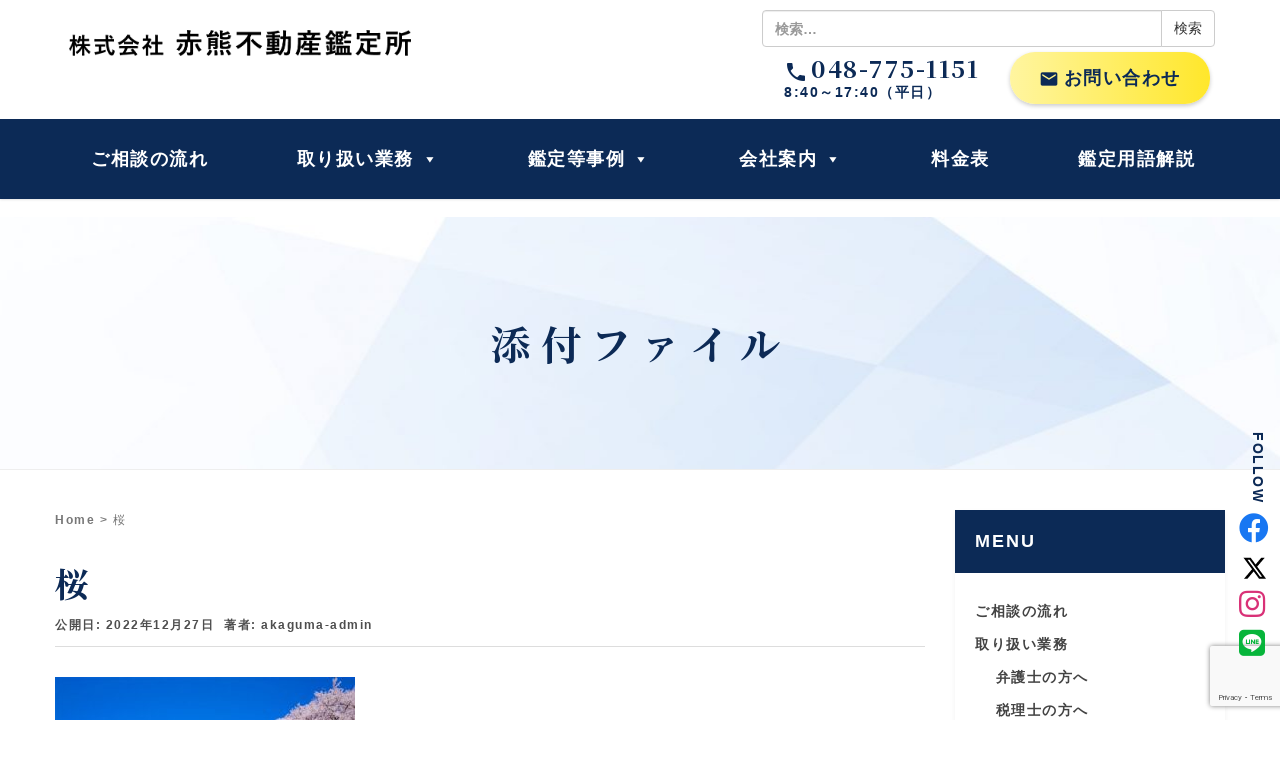

--- FILE ---
content_type: text/html; charset=UTF-8
request_url: https://akaguma-kantei.jp/%E6%A1%9C/
body_size: 14411
content:
<!DOCTYPE html>
<html dir="ltr" lang="ja" prefix="og: https://ogp.me/ns#">

<head prefix="og: http://ogp.me/ns# fb: http://ogp.me/ns/fb# article: http://ogp.me/ns/article#">
	<!-- Global site tag (gtag.js) - Google Analytics -->
	<script async src="https://www.googletagmanager.com/gtag/js?id=G-SV7SSB7ZHE"></script>
	<script>
		window.dataLayer = window.dataLayer || [];

		function gtag() {
			dataLayer.push(arguments);
		}
		gtag('js', new Date());

		gtag('config', 'G-SV7SSB7ZHE');
	</script>
	<meta charset="UTF-8">
	<meta name="viewport" content="width=device-width, initial-scale=1.0, maximum-scale=1.0, user-scalable=0" />
	<link rel="pingback" href="https://akaguma-kantei.jp/akagumawp/xmlrpc.php" />
	<!--[if lt IE 9]>
	<script src="https://akaguma-kantei.jp/akagumawp/wp-content/themes/orbiter/js/html5shiv.min.js"></script>
	<![endif]-->
	<link rel="stylesheet" href="https://use.fontawesome.com/releases/v5.15.1/css/all.css" integrity="sha384-vp86vTRFVJgpjF9jiIGPEEqYqlDwgyBgEF109VFjmqGmIY/Y4HV4d3Gp2irVfcrp" crossorigin="anonymous">
	<link href="https://fonts.googleapis.com/css2?family=Noto+Serif+JP:wght@700&display=swap" rel="stylesheet">
	<link href="https://fonts.googleapis.com/icon?family=Material+Icons" rel="stylesheet">
	<title>桜 - 赤熊不動産鑑定所</title>

		<!-- All in One SEO 4.8.6.1 - aioseo.com -->
	<meta name="robots" content="max-image-preview:large" />
	<meta name="author" content="akaguma-admin"/>
	<link rel="canonical" href="https://akaguma-kantei.jp/%e6%a1%9c/" />
	<meta name="generator" content="All in One SEO (AIOSEO) 4.8.6.1" />

		<!-- Global site tag (gtag.js) - Google Analytics -->
<script async src="https://www.googletagmanager.com/gtag/js?id=UA-43842733-3"></script>
<script>
 window.dataLayer = window.dataLayer || [];
 function gtag(){dataLayer.push(arguments);}
 gtag('js', new Date());

 gtag('config', 'UA-43842733-3');
</script>
		<meta property="og:locale" content="ja_JP" />
		<meta property="og:site_name" content="赤熊不動産鑑定所 - 不動産鑑定・評価実績16,000件以上/実務経験48年" />
		<meta property="og:type" content="article" />
		<meta property="og:title" content="桜 - 赤熊不動産鑑定所" />
		<meta property="og:url" content="https://akaguma-kantei.jp/%e6%a1%9c/" />
		<meta property="og:image" content="https://akaguma-kantei.jp/akagumawp/wp-content/uploads/2021/02/cropped-favicon.png" />
		<meta property="og:image:secure_url" content="https://akaguma-kantei.jp/akagumawp/wp-content/uploads/2021/02/cropped-favicon.png" />
		<meta property="og:image:width" content="512" />
		<meta property="og:image:height" content="512" />
		<meta property="article:published_time" content="2022-12-27T00:50:07+00:00" />
		<meta property="article:modified_time" content="2022-12-27T00:50:07+00:00" />
		<meta property="article:publisher" content="https://www.facebook.com/-291872304283897" />
		<meta name="twitter:card" content="summary" />
		<meta name="twitter:site" content="@akaguma_kantei" />
		<meta name="twitter:title" content="桜 - 赤熊不動産鑑定所" />
		<meta name="twitter:creator" content="@akaguma_kantei" />
		<meta name="twitter:image" content="https://akaguma-kantei.jp/akagumawp/wp-content/uploads/2021/02/cropped-favicon.png" />
		<script type="application/ld+json" class="aioseo-schema">
			{"@context":"https:\/\/schema.org","@graph":[{"@type":"BreadcrumbList","@id":"https:\/\/akaguma-kantei.jp\/%e6%a1%9c\/#breadcrumblist","itemListElement":[{"@type":"ListItem","@id":"https:\/\/akaguma-kantei.jp#listItem","position":1,"name":"\u30db\u30fc\u30e0","item":"https:\/\/akaguma-kantei.jp","nextItem":{"@type":"ListItem","@id":"https:\/\/akaguma-kantei.jp\/%e6%a1%9c\/#listItem","name":"\u685c"}},{"@type":"ListItem","@id":"https:\/\/akaguma-kantei.jp\/%e6%a1%9c\/#listItem","position":2,"name":"\u685c","previousItem":{"@type":"ListItem","@id":"https:\/\/akaguma-kantei.jp#listItem","name":"\u30db\u30fc\u30e0"}}]},{"@type":"ItemPage","@id":"https:\/\/akaguma-kantei.jp\/%e6%a1%9c\/#itempage","url":"https:\/\/akaguma-kantei.jp\/%e6%a1%9c\/","name":"\u685c - \u8d64\u718a\u4e0d\u52d5\u7523\u9451\u5b9a\u6240","inLanguage":"ja","isPartOf":{"@id":"https:\/\/akaguma-kantei.jp\/#website"},"breadcrumb":{"@id":"https:\/\/akaguma-kantei.jp\/%e6%a1%9c\/#breadcrumblist"},"author":{"@id":"https:\/\/akaguma-kantei.jp\/author\/akaguma-admin\/#author"},"creator":{"@id":"https:\/\/akaguma-kantei.jp\/author\/akaguma-admin\/#author"},"datePublished":"2022-12-27T09:50:07+09:00","dateModified":"2022-12-27T09:50:07+09:00"},{"@type":"Organization","@id":"https:\/\/akaguma-kantei.jp\/#organization","name":"\u8d64\u718a\u4e0d\u52d5\u7523\u9451\u5b9a\u6240","description":"\u4e0d\u52d5\u7523\u9451\u5b9a\u30fb\u8a55\u4fa1\u5b9f\u7e3e16,000\u4ef6\u4ee5\u4e0a\/\u5b9f\u52d9\u7d4c\u9a1348\u5e74","url":"https:\/\/akaguma-kantei.jp\/","telephone":"+81487751151","logo":{"@type":"ImageObject","url":"https:\/\/akaguma-kantei.jp\/akagumawp\/wp-content\/uploads\/2021\/02\/cropped-favicon.png","@id":"https:\/\/akaguma-kantei.jp\/%e6%a1%9c\/#organizationLogo","width":512,"height":512},"image":{"@id":"https:\/\/akaguma-kantei.jp\/%e6%a1%9c\/#organizationLogo"},"sameAs":["https:\/\/www.facebook.com\/-291872304283897","https:\/\/twitter.com\/akaguma_kantei","https:\/\/www.instagram.com\/akaguma_kantei\/"]},{"@type":"Person","@id":"https:\/\/akaguma-kantei.jp\/author\/akaguma-admin\/#author","url":"https:\/\/akaguma-kantei.jp\/author\/akaguma-admin\/","name":"akaguma-admin"},{"@type":"WebSite","@id":"https:\/\/akaguma-kantei.jp\/#website","url":"https:\/\/akaguma-kantei.jp\/","name":"\u8d64\u718a\u4e0d\u52d5\u7523\u9451\u5b9a\u6240","description":"\u4e0d\u52d5\u7523\u9451\u5b9a\u30fb\u8a55\u4fa1\u5b9f\u7e3e16,000\u4ef6\u4ee5\u4e0a\/\u5b9f\u52d9\u7d4c\u9a1348\u5e74","inLanguage":"ja","publisher":{"@id":"https:\/\/akaguma-kantei.jp\/#organization"}}]}
		</script>
		<!-- All in One SEO -->

<link rel='dns-prefetch' href='//yubinbango.github.io' />
<link rel='dns-prefetch' href='//link%20rel=' />
<link rel="alternate" type="application/rss+xml" title="赤熊不動産鑑定所 &raquo; フィード" href="https://akaguma-kantei.jp/feed/" />
<link rel="alternate" type="application/rss+xml" title="赤熊不動産鑑定所 &raquo; コメントフィード" href="https://akaguma-kantei.jp/comments/feed/" />
<script type="text/javascript">
window._wpemojiSettings = {"baseUrl":"https:\/\/s.w.org\/images\/core\/emoji\/14.0.0\/72x72\/","ext":".png","svgUrl":"https:\/\/s.w.org\/images\/core\/emoji\/14.0.0\/svg\/","svgExt":".svg","source":{"concatemoji":"https:\/\/akaguma-kantei.jp\/akagumawp\/wp-includes\/js\/wp-emoji-release.min.js?ver=6.1.9"}};
/*! This file is auto-generated */
!function(e,a,t){var n,r,o,i=a.createElement("canvas"),p=i.getContext&&i.getContext("2d");function s(e,t){var a=String.fromCharCode,e=(p.clearRect(0,0,i.width,i.height),p.fillText(a.apply(this,e),0,0),i.toDataURL());return p.clearRect(0,0,i.width,i.height),p.fillText(a.apply(this,t),0,0),e===i.toDataURL()}function c(e){var t=a.createElement("script");t.src=e,t.defer=t.type="text/javascript",a.getElementsByTagName("head")[0].appendChild(t)}for(o=Array("flag","emoji"),t.supports={everything:!0,everythingExceptFlag:!0},r=0;r<o.length;r++)t.supports[o[r]]=function(e){if(p&&p.fillText)switch(p.textBaseline="top",p.font="600 32px Arial",e){case"flag":return s([127987,65039,8205,9895,65039],[127987,65039,8203,9895,65039])?!1:!s([55356,56826,55356,56819],[55356,56826,8203,55356,56819])&&!s([55356,57332,56128,56423,56128,56418,56128,56421,56128,56430,56128,56423,56128,56447],[55356,57332,8203,56128,56423,8203,56128,56418,8203,56128,56421,8203,56128,56430,8203,56128,56423,8203,56128,56447]);case"emoji":return!s([129777,127995,8205,129778,127999],[129777,127995,8203,129778,127999])}return!1}(o[r]),t.supports.everything=t.supports.everything&&t.supports[o[r]],"flag"!==o[r]&&(t.supports.everythingExceptFlag=t.supports.everythingExceptFlag&&t.supports[o[r]]);t.supports.everythingExceptFlag=t.supports.everythingExceptFlag&&!t.supports.flag,t.DOMReady=!1,t.readyCallback=function(){t.DOMReady=!0},t.supports.everything||(n=function(){t.readyCallback()},a.addEventListener?(a.addEventListener("DOMContentLoaded",n,!1),e.addEventListener("load",n,!1)):(e.attachEvent("onload",n),a.attachEvent("onreadystatechange",function(){"complete"===a.readyState&&t.readyCallback()})),(e=t.source||{}).concatemoji?c(e.concatemoji):e.wpemoji&&e.twemoji&&(c(e.twemoji),c(e.wpemoji)))}(window,document,window._wpemojiSettings);
</script>
<style type="text/css">
img.wp-smiley,
img.emoji {
	display: inline !important;
	border: none !important;
	box-shadow: none !important;
	height: 1em !important;
	width: 1em !important;
	margin: 0 0.07em !important;
	vertical-align: -0.1em !important;
	background: none !important;
	padding: 0 !important;
}
</style>
	<link rel='stylesheet' id='sbi_styles-css' href='https://akaguma-kantei.jp/akagumawp/wp-content/plugins/instagram-feed/css/sbi-styles.min.css?ver=6.10.0' type='text/css' media='all' />
<link rel='stylesheet' id='wp-block-library-css' href='https://akaguma-kantei.jp/akagumawp/wp-includes/css/dist/block-library/style.min.css?ver=6.1.9' type='text/css' media='all' />
<link rel='stylesheet' id='classic-theme-styles-css' href='https://akaguma-kantei.jp/akagumawp/wp-includes/css/classic-themes.min.css?ver=1' type='text/css' media='all' />
<style id='global-styles-inline-css' type='text/css'>
body{--wp--preset--color--black: #000000;--wp--preset--color--cyan-bluish-gray: #abb8c3;--wp--preset--color--white: #ffffff;--wp--preset--color--pale-pink: #f78da7;--wp--preset--color--vivid-red: #cf2e2e;--wp--preset--color--luminous-vivid-orange: #ff6900;--wp--preset--color--luminous-vivid-amber: #fcb900;--wp--preset--color--light-green-cyan: #7bdcb5;--wp--preset--color--vivid-green-cyan: #00d084;--wp--preset--color--pale-cyan-blue: #8ed1fc;--wp--preset--color--vivid-cyan-blue: #0693e3;--wp--preset--color--vivid-purple: #9b51e0;--wp--preset--gradient--vivid-cyan-blue-to-vivid-purple: linear-gradient(135deg,rgba(6,147,227,1) 0%,rgb(155,81,224) 100%);--wp--preset--gradient--light-green-cyan-to-vivid-green-cyan: linear-gradient(135deg,rgb(122,220,180) 0%,rgb(0,208,130) 100%);--wp--preset--gradient--luminous-vivid-amber-to-luminous-vivid-orange: linear-gradient(135deg,rgba(252,185,0,1) 0%,rgba(255,105,0,1) 100%);--wp--preset--gradient--luminous-vivid-orange-to-vivid-red: linear-gradient(135deg,rgba(255,105,0,1) 0%,rgb(207,46,46) 100%);--wp--preset--gradient--very-light-gray-to-cyan-bluish-gray: linear-gradient(135deg,rgb(238,238,238) 0%,rgb(169,184,195) 100%);--wp--preset--gradient--cool-to-warm-spectrum: linear-gradient(135deg,rgb(74,234,220) 0%,rgb(151,120,209) 20%,rgb(207,42,186) 40%,rgb(238,44,130) 60%,rgb(251,105,98) 80%,rgb(254,248,76) 100%);--wp--preset--gradient--blush-light-purple: linear-gradient(135deg,rgb(255,206,236) 0%,rgb(152,150,240) 100%);--wp--preset--gradient--blush-bordeaux: linear-gradient(135deg,rgb(254,205,165) 0%,rgb(254,45,45) 50%,rgb(107,0,62) 100%);--wp--preset--gradient--luminous-dusk: linear-gradient(135deg,rgb(255,203,112) 0%,rgb(199,81,192) 50%,rgb(65,88,208) 100%);--wp--preset--gradient--pale-ocean: linear-gradient(135deg,rgb(255,245,203) 0%,rgb(182,227,212) 50%,rgb(51,167,181) 100%);--wp--preset--gradient--electric-grass: linear-gradient(135deg,rgb(202,248,128) 0%,rgb(113,206,126) 100%);--wp--preset--gradient--midnight: linear-gradient(135deg,rgb(2,3,129) 0%,rgb(40,116,252) 100%);--wp--preset--duotone--dark-grayscale: url('#wp-duotone-dark-grayscale');--wp--preset--duotone--grayscale: url('#wp-duotone-grayscale');--wp--preset--duotone--purple-yellow: url('#wp-duotone-purple-yellow');--wp--preset--duotone--blue-red: url('#wp-duotone-blue-red');--wp--preset--duotone--midnight: url('#wp-duotone-midnight');--wp--preset--duotone--magenta-yellow: url('#wp-duotone-magenta-yellow');--wp--preset--duotone--purple-green: url('#wp-duotone-purple-green');--wp--preset--duotone--blue-orange: url('#wp-duotone-blue-orange');--wp--preset--font-size--small: 13px;--wp--preset--font-size--medium: 20px;--wp--preset--font-size--large: 36px;--wp--preset--font-size--x-large: 42px;--wp--preset--spacing--20: 0.44rem;--wp--preset--spacing--30: 0.67rem;--wp--preset--spacing--40: 1rem;--wp--preset--spacing--50: 1.5rem;--wp--preset--spacing--60: 2.25rem;--wp--preset--spacing--70: 3.38rem;--wp--preset--spacing--80: 5.06rem;}:where(.is-layout-flex){gap: 0.5em;}body .is-layout-flow > .alignleft{float: left;margin-inline-start: 0;margin-inline-end: 2em;}body .is-layout-flow > .alignright{float: right;margin-inline-start: 2em;margin-inline-end: 0;}body .is-layout-flow > .aligncenter{margin-left: auto !important;margin-right: auto !important;}body .is-layout-constrained > .alignleft{float: left;margin-inline-start: 0;margin-inline-end: 2em;}body .is-layout-constrained > .alignright{float: right;margin-inline-start: 2em;margin-inline-end: 0;}body .is-layout-constrained > .aligncenter{margin-left: auto !important;margin-right: auto !important;}body .is-layout-constrained > :where(:not(.alignleft):not(.alignright):not(.alignfull)){max-width: var(--wp--style--global--content-size);margin-left: auto !important;margin-right: auto !important;}body .is-layout-constrained > .alignwide{max-width: var(--wp--style--global--wide-size);}body .is-layout-flex{display: flex;}body .is-layout-flex{flex-wrap: wrap;align-items: center;}body .is-layout-flex > *{margin: 0;}:where(.wp-block-columns.is-layout-flex){gap: 2em;}.has-black-color{color: var(--wp--preset--color--black) !important;}.has-cyan-bluish-gray-color{color: var(--wp--preset--color--cyan-bluish-gray) !important;}.has-white-color{color: var(--wp--preset--color--white) !important;}.has-pale-pink-color{color: var(--wp--preset--color--pale-pink) !important;}.has-vivid-red-color{color: var(--wp--preset--color--vivid-red) !important;}.has-luminous-vivid-orange-color{color: var(--wp--preset--color--luminous-vivid-orange) !important;}.has-luminous-vivid-amber-color{color: var(--wp--preset--color--luminous-vivid-amber) !important;}.has-light-green-cyan-color{color: var(--wp--preset--color--light-green-cyan) !important;}.has-vivid-green-cyan-color{color: var(--wp--preset--color--vivid-green-cyan) !important;}.has-pale-cyan-blue-color{color: var(--wp--preset--color--pale-cyan-blue) !important;}.has-vivid-cyan-blue-color{color: var(--wp--preset--color--vivid-cyan-blue) !important;}.has-vivid-purple-color{color: var(--wp--preset--color--vivid-purple) !important;}.has-black-background-color{background-color: var(--wp--preset--color--black) !important;}.has-cyan-bluish-gray-background-color{background-color: var(--wp--preset--color--cyan-bluish-gray) !important;}.has-white-background-color{background-color: var(--wp--preset--color--white) !important;}.has-pale-pink-background-color{background-color: var(--wp--preset--color--pale-pink) !important;}.has-vivid-red-background-color{background-color: var(--wp--preset--color--vivid-red) !important;}.has-luminous-vivid-orange-background-color{background-color: var(--wp--preset--color--luminous-vivid-orange) !important;}.has-luminous-vivid-amber-background-color{background-color: var(--wp--preset--color--luminous-vivid-amber) !important;}.has-light-green-cyan-background-color{background-color: var(--wp--preset--color--light-green-cyan) !important;}.has-vivid-green-cyan-background-color{background-color: var(--wp--preset--color--vivid-green-cyan) !important;}.has-pale-cyan-blue-background-color{background-color: var(--wp--preset--color--pale-cyan-blue) !important;}.has-vivid-cyan-blue-background-color{background-color: var(--wp--preset--color--vivid-cyan-blue) !important;}.has-vivid-purple-background-color{background-color: var(--wp--preset--color--vivid-purple) !important;}.has-black-border-color{border-color: var(--wp--preset--color--black) !important;}.has-cyan-bluish-gray-border-color{border-color: var(--wp--preset--color--cyan-bluish-gray) !important;}.has-white-border-color{border-color: var(--wp--preset--color--white) !important;}.has-pale-pink-border-color{border-color: var(--wp--preset--color--pale-pink) !important;}.has-vivid-red-border-color{border-color: var(--wp--preset--color--vivid-red) !important;}.has-luminous-vivid-orange-border-color{border-color: var(--wp--preset--color--luminous-vivid-orange) !important;}.has-luminous-vivid-amber-border-color{border-color: var(--wp--preset--color--luminous-vivid-amber) !important;}.has-light-green-cyan-border-color{border-color: var(--wp--preset--color--light-green-cyan) !important;}.has-vivid-green-cyan-border-color{border-color: var(--wp--preset--color--vivid-green-cyan) !important;}.has-pale-cyan-blue-border-color{border-color: var(--wp--preset--color--pale-cyan-blue) !important;}.has-vivid-cyan-blue-border-color{border-color: var(--wp--preset--color--vivid-cyan-blue) !important;}.has-vivid-purple-border-color{border-color: var(--wp--preset--color--vivid-purple) !important;}.has-vivid-cyan-blue-to-vivid-purple-gradient-background{background: var(--wp--preset--gradient--vivid-cyan-blue-to-vivid-purple) !important;}.has-light-green-cyan-to-vivid-green-cyan-gradient-background{background: var(--wp--preset--gradient--light-green-cyan-to-vivid-green-cyan) !important;}.has-luminous-vivid-amber-to-luminous-vivid-orange-gradient-background{background: var(--wp--preset--gradient--luminous-vivid-amber-to-luminous-vivid-orange) !important;}.has-luminous-vivid-orange-to-vivid-red-gradient-background{background: var(--wp--preset--gradient--luminous-vivid-orange-to-vivid-red) !important;}.has-very-light-gray-to-cyan-bluish-gray-gradient-background{background: var(--wp--preset--gradient--very-light-gray-to-cyan-bluish-gray) !important;}.has-cool-to-warm-spectrum-gradient-background{background: var(--wp--preset--gradient--cool-to-warm-spectrum) !important;}.has-blush-light-purple-gradient-background{background: var(--wp--preset--gradient--blush-light-purple) !important;}.has-blush-bordeaux-gradient-background{background: var(--wp--preset--gradient--blush-bordeaux) !important;}.has-luminous-dusk-gradient-background{background: var(--wp--preset--gradient--luminous-dusk) !important;}.has-pale-ocean-gradient-background{background: var(--wp--preset--gradient--pale-ocean) !important;}.has-electric-grass-gradient-background{background: var(--wp--preset--gradient--electric-grass) !important;}.has-midnight-gradient-background{background: var(--wp--preset--gradient--midnight) !important;}.has-small-font-size{font-size: var(--wp--preset--font-size--small) !important;}.has-medium-font-size{font-size: var(--wp--preset--font-size--medium) !important;}.has-large-font-size{font-size: var(--wp--preset--font-size--large) !important;}.has-x-large-font-size{font-size: var(--wp--preset--font-size--x-large) !important;}
.wp-block-navigation a:where(:not(.wp-element-button)){color: inherit;}
:where(.wp-block-columns.is-layout-flex){gap: 2em;}
.wp-block-pullquote{font-size: 1.5em;line-height: 1.6;}
</style>
<link rel='stylesheet' id='contact-form-7-css' href='https://akaguma-kantei.jp/akagumawp/wp-content/plugins/contact-form-7/includes/css/styles.css?ver=5.7.7' type='text/css' media='all' />
<link rel='stylesheet' id='ctf_styles-css' href='https://akaguma-kantei.jp/akagumawp/wp-content/plugins/custom-twitter-feeds/css/ctf-styles.min.css?ver=2.3.1' type='text/css' media='all' />
<link rel='stylesheet' id='megamenu-css' href='https://akaguma-kantei.jp/akagumawp/wp-content/uploads/maxmegamenu/style.css?ver=a889d9' type='text/css' media='all' />
<link rel='stylesheet' id='dashicons-css' href='https://akaguma-kantei.jp/akagumawp/wp-includes/css/dashicons.min.css?ver=6.1.9' type='text/css' media='all' />
<link rel='stylesheet' id='font-awesome-css' href='http://link%20rel=?ver=6.1.9' type='text/css' media='all' />
<link rel='stylesheet' id='parent-style-css' href='https://akaguma-kantei.jp/akagumawp/wp-content/themes/orbiter/style.css?ver=6.1.9' type='text/css' media='all' />
<link rel='stylesheet' id='child-style-css' href='https://akaguma-kantei.jp/akagumawp/wp-content/themes/akagumakantei/style.css?ver=6.1.9' type='text/css' media='all' />
<link rel='stylesheet' id='orbiter-assets-css' href='https://akaguma-kantei.jp/akagumawp/wp-content/themes/orbiter/css/assets.min.css?ver=0.1.2' type='text/css' media='all' />
<link rel='stylesheet' id='orbiter-css' href='https://akaguma-kantei.jp/akagumawp/wp-content/themes/orbiter/style.min.css?ver=20230323032844' type='text/css' media='all' />
<link rel='stylesheet' id='orbiter-sub-css' href='https://akaguma-kantei.jp/akagumawp/wp-content/themes/orbiter/style-sub.css?ver=6.1.9' type='text/css' media='all' />
<link rel='stylesheet' id='akagumakantei-css' href='https://akaguma-kantei.jp/akagumawp/wp-content/themes/akagumakantei/style.css?ver=20230323032844' type='text/css' media='all' />
<!--n2css--><!--n2js--><script type='text/javascript' src='https://akaguma-kantei.jp/akagumawp/wp-includes/js/jquery/jquery.min.js?ver=3.6.1' id='jquery-core-js'></script>
<script type='text/javascript' src='https://akaguma-kantei.jp/akagumawp/wp-includes/js/jquery/jquery-migrate.min.js?ver=3.3.2' id='jquery-migrate-js'></script>
<link rel="https://api.w.org/" href="https://akaguma-kantei.jp/wp-json/" /><link rel="alternate" type="application/json" href="https://akaguma-kantei.jp/wp-json/wp/v2/media/3855" /><link rel="EditURI" type="application/rsd+xml" title="RSD" href="https://akaguma-kantei.jp/akagumawp/xmlrpc.php?rsd" />
<link rel="wlwmanifest" type="application/wlwmanifest+xml" href="https://akaguma-kantei.jp/akagumawp/wp-includes/wlwmanifest.xml" />
<meta name="generator" content="WordPress 6.1.9" />
<link rel='shortlink' href='https://akaguma-kantei.jp/?p=3855' />
<link rel="alternate" type="application/json+oembed" href="https://akaguma-kantei.jp/wp-json/oembed/1.0/embed?url=https%3A%2F%2Fakaguma-kantei.jp%2F%25e6%25a1%259c%2F" />
<link rel="alternate" type="text/xml+oembed" href="https://akaguma-kantei.jp/wp-json/oembed/1.0/embed?url=https%3A%2F%2Fakaguma-kantei.jp%2F%25e6%25a1%259c%2F&#038;format=xml" />
    
    <script type="text/javascript">
        var ajaxurl = 'https://akaguma-kantei.jp/akagumawp/wp-admin/admin-ajax.php';
    </script>
			<style>
				/* Safari 6.1+ (10.0 is the latest version of Safari at this time) */
				@media (max-width: 991px) and (min-color-index: 0) and (-webkit-min-device-pixel-ratio: 0) {
					@media () {
						display: block !important;

						.header__col {
							width: 100%;
						}
					}
				}
			</style>
		<style>a{color:#4e4e4e}a:focus,a:active,a:hover{color:#0c2a56}.site-branding a{color:#000}.responsive-nav a,.global-nav-fullscreen a{color:#ffffff;font-size:16px}.responsive-nav a small,.global-nav-fullscreen a small{color:#777;font-size:10px}.responsive-nav a:hover small,.responsive-nav a:active small,.responsive-nav .current-menu-item small,.responsive-nav .current-menu-ancestor small,.responsive-nav .current-menu-parent small,.responsive-nav .current_page_item small,.responsive-nav .current_page_parent small,.global-nav-fullscreen a:hover small,.global-nav-fullscreen a:active small,.global-nav-fullscreen .current-menu-item small,.global-nav-fullscreen .current-menu-ancestor small,.global-nav-fullscreen .current-menu-parent small,.global-nav-fullscreen .current_page_item small,.global-nav-fullscreen .current_page_parent small{color:#777}.responsive-nav .menu>.menu-item>a,.header--transparency.header--fixed--is_scrolled .responsive-nav .menu>.menu-item>a,.global-nav-fullscreen .menu>.menu-item>a,.header--transparency.header--fixed--is_scrolled .global-nav-fullscreen .menu>.menu-item>a{background-color:transparent;padding:23px 15px}.responsive-nav .menu>.menu-item>a:hover,.responsive-nav .menu>.menu-item>a:active,.responsive-nav .menu>.current-menu-item>a,.responsive-nav .menu>.current-menu-ancestor>a,.responsive-nav .menu>.current-menu-parent>a,.responsive-nav .menu>.current_page_item>a,.responsive-nav .menu>.current_page_parent>a,.header--transparency.header--fixed--is_scrolled .responsive-nav .menu>.menu-item>a:hover,.header--transparency.header--fixed--is_scrolled .responsive-nav .menu>.menu-item>a:active,.header--transparency.header--fixed--is_scrolled .responsive-nav .menu>.current-menu-item>a,.header--transparency.header--fixed--is_scrolled .responsive-nav .menu>.current-menu-ancestor>a,.header--transparency.header--fixed--is_scrolled .responsive-nav .menu>.current-menu-parent>a,.header--transparency.header--fixed--is_scrolled .responsive-nav .menu>.current_page_item>a,.header--transparency.header--fixed--is_scrolled .responsive-nav .menu>.current_page_parent>a,.global-nav-fullscreen .menu>.menu-item>a:hover,.global-nav-fullscreen .menu>.menu-item>a:active,.global-nav-fullscreen .menu>.current-menu-item>a,.global-nav-fullscreen .menu>.current-menu-ancestor>a,.global-nav-fullscreen .menu>.current-menu-parent>a,.global-nav-fullscreen .menu>.current_page_item>a,.global-nav-fullscreen .menu>.current_page_parent>a,.header--transparency.header--fixed--is_scrolled .global-nav-fullscreen .menu>.menu-item>a:hover,.header--transparency.header--fixed--is_scrolled .global-nav-fullscreen .menu>.menu-item>a:active,.header--transparency.header--fixed--is_scrolled .global-nav-fullscreen .menu>.current-menu-item>a,.header--transparency.header--fixed--is_scrolled .global-nav-fullscreen .menu>.current-menu-ancestor>a,.header--transparency.header--fixed--is_scrolled .global-nav-fullscreen .menu>.current-menu-parent>a,.header--transparency.header--fixed--is_scrolled .global-nav-fullscreen .menu>.current_page_item>a,.header--transparency.header--fixed--is_scrolled .global-nav-fullscreen .menu>.current_page_parent>a{background-color:transparent;color:#ffffff}.responsive-nav .sub-menu a,.global-nav-fullscreen .sub-menu a{background-color:#000;color:#777}.responsive-nav .sub-menu a:hover,.responsive-nav .sub-menu a:active,.responsive-nav .sub-menu .current-menu-item a,.responsive-nav .sub-menu .current-menu-ancestor a,.responsive-nav .sub-menu .current-menu-parent a,.responsive-nav .sub-menu .current_page_item a,.responsive-nav .sub-menu .current_page_parent a,.global-nav-fullscreen .sub-menu a:hover,.global-nav-fullscreen .sub-menu a:active,.global-nav-fullscreen .sub-menu .current-menu-item a,.global-nav-fullscreen .sub-menu .current-menu-ancestor a,.global-nav-fullscreen .sub-menu .current-menu-parent a,.global-nav-fullscreen .sub-menu .current_page_item a,.global-nav-fullscreen .sub-menu .current_page_parent a{background-color:#191919;color:#bd0007}.off-canvas-nav,.global-nav-fullscreen{font-size:12px}.responsive-nav,.header--transparency.header--fixed--is_scrolled .responsive-nav,.header--full{background-color:#0c2a56}#responsive-btn{background-color:transparent;border-color:#eee;color:#000}#responsive-btn:hover{background-color:#f5f5f5;border-color:#eee;color:#000}.orbiter-slider__transparent-layer{background-color:rgba( 0,0,0, 0.1 )}.page-header{background-color:#ffffff;color:#0c2a56}.pagination>li>a{color:#4e4e4e}.pagination>li>span{background-color:#4e4e4e;border-color:#4e4e4e}.pagination>li>a:focus,.pagination>li>a:hover,.pagination>li>span:focus,.pagination>li>span:hover{color:#0c2a56}.header{background-color:#fff}.header--transparency.header--fixed--is_scrolled{background-color:#fff !important}.footer{background-color:#0c2a56}.footer-widget-area a{color:#ffffff}.footer-widget-area,.footer-widget-area .widget_calendar #wp-calendar caption{color:#ffffff}.footer-widget-area .widget_calendar #wp-calendar,.footer-widget-area .widget_calendar #wp-calendar *{border-color:#ffffff}.copyright{background-color:#031b35}.copyright,.copyright a{color:#ffffff}@media(min-width:992px){.responsive-nav{display:block}.off-canvas-nav,#responsive-btn,.global-nav-fullscreen,.fullscreen-responsive-btn{display:none !important}.header--2row{padding-bottom:0}.header--2row .header__col,.header--center .header__col{display:block}.header--2row .responsive-nav,.header--center .responsive-nav{margin-right:-1000px;margin-left:-1000px;padding-right:1000px;padding-left:1000px}.header--center .site-branding{text-align:center}}</style><link rel="icon" href="https://akaguma-kantei.jp/akagumawp/wp-content/uploads/2021/02/cropped-favicon-32x32.png" sizes="32x32" />
<link rel="icon" href="https://akaguma-kantei.jp/akagumawp/wp-content/uploads/2021/02/cropped-favicon-192x192.png" sizes="192x192" />
<link rel="apple-touch-icon" href="https://akaguma-kantei.jp/akagumawp/wp-content/uploads/2021/02/cropped-favicon-180x180.png" />
<meta name="msapplication-TileImage" content="https://akaguma-kantei.jp/akagumawp/wp-content/uploads/2021/02/cropped-favicon-270x270.png" />
<style type="text/css">/** Mega Menu CSS: fs **/</style>
</head>

<body class="attachment attachment-template-default single single-attachment postid-3855 attachmentid-3855 attachment-jpeg mega-menu-global-nav blog-template-single-right-sidebar">
		<div id="container">
				<header id="header" class="header header--2row header--fixed">
						<div class="container">
				<div class="row header__content">
					<div class="col-xs-10 col-md-12 header__col">
						<div class="row">
							<div class="col-xs-12 col-sm-12 col-md-4">
								
<div class="site-branding">
	<h1 class="site-branding__heading">
		<a href="https://akaguma-kantei.jp/" rel="home"><img src="https://akaguma-kantei.jp/akagumawp/wp-content/uploads/2020/12/logo@2x.png" alt="赤熊不動産鑑定所" class="site-branding__logo" /></a>	</h1>
<!-- end .site-branding --></div>
							</div>
							<div class="hidden-xs hidden-sm col-md-8 headerCta">
								<div class="col-md-12">
									

	<form role="search" method="get" class="search-form" action="https://akaguma-kantei.jp/">
		<label class="screen-reader-text" for="s">検索:</label>
		<div class="input-group">
			<input type="search" class="form-control" placeholder="検索&hellip;" value="" name="s" title="検索:" />
			<span class="input-group-btn">
				<input type="submit" class="btn btn-default" value="検索" />
			</span>
		</div>
	</form>
								</div>
								<div class="col-md-12">
									<a href="tel:048-775-1151" class="headerTel">
										<span class="ctaMin"><span class="material-icons">local_phone</span>048-775-1151</span>
										<span style="font-size:14px; display:block; line-height:16px;">8:40～17:40（平日）</span>
									</a>
									<a href="./contact/" class="headerMail">
										<span class="material-icons">email</span>お問い合わせ
									</a>
								</div>
							</div>
						</div>
						<!-- end .header__col -->
					</div>
					<div class="col-xs-2 col-md-12 header__col global-nav-wrapper clearfix">

													
<nav class="global-nav js-responsive-nav nav--hide" role="navigation">
	<div id="mega-menu-wrap-global-nav" class="mega-menu-wrap"><div class="mega-menu-toggle"><div class="mega-toggle-blocks-left"></div><div class="mega-toggle-blocks-center"></div><div class="mega-toggle-blocks-right"><div class='mega-toggle-block mega-menu-toggle-animated-block mega-toggle-block-1' id='mega-toggle-block-1'><button aria-label="" class="mega-toggle-animated mega-toggle-animated-slider" type="button" aria-expanded="false">
                  <span class="mega-toggle-animated-box">
                    <span class="mega-toggle-animated-inner"></span>
                  </span>
                </button></div></div></div><ul id="mega-menu-global-nav" class="mega-menu max-mega-menu mega-menu-horizontal mega-no-js" data-event="hover_intent" data-effect="fade_up" data-effect-speed="200" data-effect-mobile="slide_left" data-effect-speed-mobile="400" data-mobile-force-width="body" data-second-click="go" data-document-click="collapse" data-vertical-behaviour="standard" data-breakpoint="992" data-unbind="true" data-mobile-state="collapse_all" data-mobile-direction="vertical" data-hover-intent-timeout="300" data-hover-intent-interval="100"><li class="mega-menu-item mega-menu-item-type-post_type mega-menu-item-object-page mega-align-bottom-left mega-menu-flyout mega-menu-item-34" id="mega-menu-item-34"><a class="mega-menu-link" href="https://akaguma-kantei.jp/flow/" tabindex="0">ご相談の流れ</a></li><li class="mega-menu-item mega-menu-item-type-custom mega-menu-item-object-custom mega-menu-item-has-children mega-menu-megamenu mega-menu-grid mega-align-bottom-left mega-menu-grid mega-menu-item-173" id="mega-menu-item-173"><a class="mega-menu-link" aria-expanded="false" tabindex="0">取り扱い業務<span class="mega-indicator" aria-hidden="true"></span></a>
<ul class="mega-sub-menu" role='presentation'>
<li class="mega-menu-row" id="mega-menu-173-0">
	<ul class="mega-sub-menu" style='--columns:12' role='presentation'>
<li class="mega-menu-column mega-menu-columns-3-of-12 mega-hide-on-mobile" style="--columns:12; --span:3" id="mega-menu-173-0-0">
		<ul class="mega-sub-menu">
<li class="mega-menu-item mega-menu-item-type-widget widget_media_image mega-menu-item-media_image-2" id="mega-menu-item-media_image-2"><h4 class="mega-block-title">弁護士の方</h4><a href="https://akaguma-kantei.jp/lawyer/"><img width="300" height="200" src="https://akaguma-kantei.jp/akagumawp/wp-content/uploads/2020/12/2900630_s-300x200.jpg" class="image wp-image-180  attachment-medium size-medium" alt="" decoding="async" loading="lazy" style="max-width: 100%; height: auto;" srcset="https://akaguma-kantei.jp/akagumawp/wp-content/uploads/2020/12/2900630_s-300x200.jpg 300w, https://akaguma-kantei.jp/akagumawp/wp-content/uploads/2020/12/2900630_s.jpg 640w" sizes="(max-width: 300px) 100vw, 300px" /></a></li>		</ul>
</li><li class="mega-menu-column mega-menu-columns-3-of-12 mega-hide-on-mobile" style="--columns:12; --span:3" id="mega-menu-173-0-1">
		<ul class="mega-sub-menu">
<li class="mega-menu-item mega-menu-item-type-widget widget_media_image mega-menu-item-media_image-3" id="mega-menu-item-media_image-3"><h4 class="mega-block-title">税理士の方</h4><a href="https://akaguma-kantei.jp/accountant/"><img width="300" height="200" src="https://akaguma-kantei.jp/akagumawp/wp-content/uploads/2020/12/3319124_s-300x200.jpg" class="image wp-image-181  attachment-medium size-medium" alt="" decoding="async" loading="lazy" style="max-width: 100%; height: auto;" srcset="https://akaguma-kantei.jp/akagumawp/wp-content/uploads/2020/12/3319124_s-300x200.jpg 300w, https://akaguma-kantei.jp/akagumawp/wp-content/uploads/2020/12/3319124_s.jpg 640w" sizes="(max-width: 300px) 100vw, 300px" /></a></li>		</ul>
</li><li class="mega-menu-column mega-menu-columns-3-of-12 mega-hide-on-mobile" style="--columns:12; --span:3" id="mega-menu-173-0-2">
		<ul class="mega-sub-menu">
<li class="mega-menu-item mega-menu-item-type-widget widget_media_image mega-menu-item-media_image-4" id="mega-menu-item-media_image-4"><h4 class="mega-block-title">一般企業の方</h4><a href="https://akaguma-kantei.jp/general/"><img width="300" height="200" src="https://akaguma-kantei.jp/akagumawp/wp-content/uploads/2020/12/415742_s-300x200.jpg" class="image wp-image-182  attachment-medium size-medium" alt="" decoding="async" loading="lazy" style="max-width: 100%; height: auto;" srcset="https://akaguma-kantei.jp/akagumawp/wp-content/uploads/2020/12/415742_s-300x200.jpg 300w, https://akaguma-kantei.jp/akagumawp/wp-content/uploads/2020/12/415742_s.jpg 640w" sizes="(max-width: 300px) 100vw, 300px" /></a></li>		</ul>
</li><li class="mega-menu-column mega-menu-columns-3-of-12 mega-hide-on-mobile" style="--columns:12; --span:3" id="mega-menu-173-0-3">
		<ul class="mega-sub-menu">
<li class="mega-menu-item mega-menu-item-type-widget widget_media_image mega-menu-item-media_image-5" id="mega-menu-item-media_image-5"><h4 class="mega-block-title">個人の方</h4><a href="https://akaguma-kantei.jp/personal/"><img width="300" height="200" src="https://akaguma-kantei.jp/akagumawp/wp-content/uploads/2020/12/669_s-300x200.jpg" class="image wp-image-183  attachment-medium size-medium" alt="" decoding="async" loading="lazy" style="max-width: 100%; height: auto;" srcset="https://akaguma-kantei.jp/akagumawp/wp-content/uploads/2020/12/669_s-300x200.jpg 300w, https://akaguma-kantei.jp/akagumawp/wp-content/uploads/2020/12/669_s.jpg 640w" sizes="(max-width: 300px) 100vw, 300px" /></a></li>		</ul>
</li>	</ul>
</li><li class="mega-menu-row" id="mega-menu-173-1">
	<ul class="mega-sub-menu" style='--columns:12' role='presentation'>
<li class="mega-menu-column mega-menu-columns-3-of-12 mega-hide-on-desktop" style="--columns:12; --span:3" id="mega-menu-173-1-0">
		<ul class="mega-sub-menu">
<li class="mega-menu-item mega-menu-item-type-post_type mega-menu-item-object-page mega-menu-item-677" id="mega-menu-item-677"><a class="mega-menu-link" href="https://akaguma-kantei.jp/lawyer/">弁護士の方へ</a></li><li class="mega-menu-item mega-menu-item-type-post_type mega-menu-item-object-page mega-menu-item-678" id="mega-menu-item-678"><a class="mega-menu-link" href="https://akaguma-kantei.jp/accountant/">税理士の方へ</a></li><li class="mega-menu-item mega-menu-item-type-post_type mega-menu-item-object-page mega-menu-item-675" id="mega-menu-item-675"><a class="mega-menu-link" href="https://akaguma-kantei.jp/general/">一般企業の方へ</a></li><li class="mega-menu-item mega-menu-item-type-post_type mega-menu-item-object-page mega-menu-item-676" id="mega-menu-item-676"><a class="mega-menu-link" href="https://akaguma-kantei.jp/personal/">個人の方へ</a></li>		</ul>
</li>	</ul>
</li><li class="mega-menu-row" id="mega-menu-173-2">
	<ul class="mega-sub-menu" style='--columns:12' role='presentation'>
<li class="mega-menu-column mega-menu-topbar mega-menu-columns-12-of-12 mega-hide-on-mobile menu-topbar" style="--columns:12; --span:12" id="mega-menu-173-2-0">
		<ul class="mega-sub-menu">
<li class="mega-menu-item mega-menu-item-type-widget widget_text mega-menu-item-text-2" id="mega-menu-item-text-2"><h4 class="mega-block-title">その他のサービス</h4>			<div class="textwidget"></div>
		</li>		</ul>
</li>	</ul>
</li><li class="mega-menu-row" id="mega-menu-173-3">
	<ul class="mega-sub-menu" style='--columns:12' role='presentation'>
<li class="mega-menu-column mega-menu-columns-4-of-12" style="--columns:12; --span:4" id="mega-menu-173-3-0">
		<ul class="mega-sub-menu">
<li class="mega-menu-item mega-menu-item-type-post_type mega-menu-item-object-page mega-menu-item-175" id="mega-menu-item-175"><a class="mega-menu-link" href="https://akaguma-kantei.jp/decision/">不動産適正価格判定サービス</a></li>		</ul>
</li><li class="mega-menu-column mega-menu-columns-4-of-12" style="--columns:12; --span:4" id="mega-menu-173-3-1">
		<ul class="mega-sub-menu">
<li class="mega-menu-item mega-menu-item-type-post_type mega-menu-item-object-page mega-menu-item-174" id="mega-menu-item-174"><a class="mega-menu-link" href="https://akaguma-kantei.jp/acting/">不動産調査代行サービス</a></li>		</ul>
</li><li class="mega-menu-column mega-menu-columns-4-of-12" style="--columns:12; --span:4" id="mega-menu-173-3-2">
		<ul class="mega-sub-menu">
<li class="mega-menu-item mega-menu-item-type-post_type mega-menu-item-object-page mega-menu-item-179" id="mega-menu-item-179"><a class="mega-menu-link" href="https://akaguma-kantei.jp/%e9%91%91%e5%ae%9a%e8%a9%95%e4%be%a1%e6%9b%b8%e3%83%bb%e6%9f%bb%e5%ae%9a%e6%9b%b8%e5%88%86%e6%9e%90%e3%82%b5%e3%83%bc%e3%83%93%e3%82%b9/">鑑定評価書・査定書分析サービス</a></li>		</ul>
</li><li class="mega-menu-column mega-menu-columns-4-of-12" style="--columns:12; --span:4" id="mega-menu-173-3-3">
		<ul class="mega-sub-menu">
<li class="mega-menu-item mega-menu-item-type-post_type mega-menu-item-object-page mega-menu-item-176" id="mega-menu-item-176"><a class="mega-menu-link" href="https://akaguma-kantei.jp/rent/">地代·家賃</a></li>		</ul>
</li><li class="mega-menu-column mega-menu-columns-4-of-12" style="--columns:12; --span:4" id="mega-menu-173-3-4">
		<ul class="mega-sub-menu">
<li class="mega-menu-item mega-menu-item-type-post_type mega-menu-item-object-page mega-menu-item-178" id="mega-menu-item-178"><a class="mega-menu-link" href="https://akaguma-kantei.jp/rented/">立退料·借家権</a></li>		</ul>
</li><li class="mega-menu-column mega-menu-columns-4-of-12" style="--columns:12; --span:4" id="mega-menu-173-3-5">
		<ul class="mega-sub-menu">
<li class="mega-menu-item mega-menu-item-type-post_type mega-menu-item-object-page mega-menu-item-177" id="mega-menu-item-177"><a class="mega-menu-link" href="https://akaguma-kantei.jp/inheritance/">相続</a></li>		</ul>
</li>	</ul>
</li></ul>
</li><li class="mega-menu-item mega-menu-item-type-custom mega-menu-item-object-custom mega-menu-item-has-children mega-menu-megamenu mega-menu-grid mega-align-bottom-left mega-menu-grid mega-menu-item-75" id="mega-menu-item-75"><a class="mega-menu-link" aria-expanded="false" tabindex="0">鑑定等事例<span class="mega-indicator" aria-hidden="true"></span></a>
<ul class="mega-sub-menu" role='presentation'>
<li class="mega-menu-row" id="mega-menu-75-0">
	<ul class="mega-sub-menu" style='--columns:12' role='presentation'>
<li class="mega-menu-column mega-menu-columns-4-of-12 mega-hide-on-mobile" style="--columns:12; --span:4" id="mega-menu-75-0-0">
		<ul class="mega-sub-menu">
<li class="mega-menu-item mega-menu-item-type-widget widget_media_image mega-menu-item-media_image-9" id="mega-menu-item-media_image-9"><h4 class="mega-block-title">特殊な画地・権利の鑑定評価</h4><a href="https://akaguma-kantei.jp/case_category/%e7%89%b9%e6%ae%8a%e3%81%aa%e7%94%bb%e5%9c%b0%e3%83%bb%e6%a8%a9%e5%88%a9%e3%81%ae%e9%91%91%e5%ae%9a%e8%a9%95%e4%be%a1/"><img width="300" height="200" src="https://akaguma-kantei.jp/akagumawp/wp-content/uploads/2021/01/kanteihyoukasyo-300x200.jpg" class="image wp-image-945  attachment-medium size-medium" alt="" decoding="async" loading="lazy" style="max-width: 100%; height: auto;" srcset="https://akaguma-kantei.jp/akagumawp/wp-content/uploads/2021/01/kanteihyoukasyo-300x200.jpg 300w, https://akaguma-kantei.jp/akagumawp/wp-content/uploads/2021/01/kanteihyoukasyo.jpg 600w" sizes="(max-width: 300px) 100vw, 300px" /></a></li><li class="mega-menu-item mega-menu-item-type-widget widget_media_image mega-menu-item-media_image-12" id="mega-menu-item-media_image-12"><h4 class="mega-block-title">節税</h4><a href="https://akaguma-kantei.jp/case_category/%e7%af%80%e7%a8%8e/"><img width="300" height="200" src="https://akaguma-kantei.jp/akagumawp/wp-content/uploads/2021/02/4356299_s-300x200.jpg" class="image wp-image-976  attachment-medium size-medium" alt="" decoding="async" loading="lazy" style="max-width: 100%; height: auto;" srcset="https://akaguma-kantei.jp/akagumawp/wp-content/uploads/2021/02/4356299_s-300x200.jpg 300w, https://akaguma-kantei.jp/akagumawp/wp-content/uploads/2021/02/4356299_s.jpg 640w" sizes="(max-width: 300px) 100vw, 300px" /></a></li>		</ul>
</li><li class="mega-menu-column mega-menu-columns-4-of-12 mega-hide-on-mobile" style="--columns:12; --span:4" id="mega-menu-75-0-1">
		<ul class="mega-sub-menu">
<li class="mega-menu-item mega-menu-item-type-widget widget_media_image mega-menu-item-media_image-10" id="mega-menu-item-media_image-10"><h4 class="mega-block-title">遺産分割・財産分与</h4><a href="https://akaguma-kantei.jp/case_category/%e9%81%ba%e7%94%a3%e5%88%86%e5%89%b2%e3%83%bb%e8%b2%a1%e7%94%a3%e5%88%86%e4%b8%8e/"><img width="300" height="200" src="https://akaguma-kantei.jp/akagumawp/wp-content/uploads/2021/02/813351_s-300x200.jpg" class="image wp-image-978  attachment-medium size-medium" alt="" decoding="async" loading="lazy" style="max-width: 100%; height: auto;" srcset="https://akaguma-kantei.jp/akagumawp/wp-content/uploads/2021/02/813351_s-300x200.jpg 300w, https://akaguma-kantei.jp/akagumawp/wp-content/uploads/2021/02/813351_s.jpg 640w" sizes="(max-width: 300px) 100vw, 300px" /></a></li><li class="mega-menu-item mega-menu-item-type-widget widget_media_image mega-menu-item-media_image-13" id="mega-menu-item-media_image-13"><h4 class="mega-block-title">その他</h4><a href="https://akaguma-kantei.jp/case_category/%e3%81%9d%e3%81%ae%e4%bb%96/"><img width="300" height="200" src="https://akaguma-kantei.jp/akagumawp/wp-content/uploads/2020/12/3499551_s-300x200.jpg" class="image wp-image-524  attachment-medium size-medium" alt="" decoding="async" loading="lazy" style="max-width: 100%; height: auto;" srcset="https://akaguma-kantei.jp/akagumawp/wp-content/uploads/2020/12/3499551_s-300x200.jpg 300w, https://akaguma-kantei.jp/akagumawp/wp-content/uploads/2020/12/3499551_s.jpg 640w" sizes="(max-width: 300px) 100vw, 300px" /></a></li>		</ul>
</li><li class="mega-menu-column mega-menu-columns-4-of-12 mega-hide-on-mobile" style="--columns:12; --span:4" id="mega-menu-75-0-2">
		<ul class="mega-sub-menu">
<li class="mega-menu-item mega-menu-item-type-widget widget_media_image mega-menu-item-media_image-11" id="mega-menu-item-media_image-11"><h4 class="mega-block-title">賃料[家賃・地代]</h4><a href="https://akaguma-kantei.jp/case_category/%e8%b3%83%e6%96%99%e3%80%94%e5%ae%b6%e8%b3%83%e3%83%bb%e5%9c%b0%e4%bb%a3%e3%80%95/"><img width="300" height="200" src="https://akaguma-kantei.jp/akagumawp/wp-content/uploads/2021/02/4379483_s-300x200.jpg" class="image wp-image-977  attachment-medium size-medium" alt="" decoding="async" loading="lazy" style="max-width: 100%; height: auto;" srcset="https://akaguma-kantei.jp/akagumawp/wp-content/uploads/2021/02/4379483_s-300x200.jpg 300w, https://akaguma-kantei.jp/akagumawp/wp-content/uploads/2021/02/4379483_s.jpg 640w" sizes="(max-width: 300px) 100vw, 300px" /></a></li>		</ul>
</li>	</ul>
</li><li class="mega-menu-row" id="mega-menu-75-1">
	<ul class="mega-sub-menu" style='--columns:12' role='presentation'>
<li class="mega-menu-column mega-menu-columns-3-of-12 mega-hide-on-desktop" style="--columns:12; --span:3" id="mega-menu-75-1-0">
		<ul class="mega-sub-menu">
<li class="mega-menu-item mega-menu-item-type-custom mega-menu-item-object-custom mega-menu-item-970" id="mega-menu-item-970"><a class="mega-menu-link" href="https://akaguma-kantei.jp/case_category/%e7%89%b9%e6%ae%8a%e3%81%aa%e7%94%bb%e5%9c%b0%e3%83%bb%e6%a8%a9%e5%88%a9%e3%81%ae%e9%91%91%e5%ae%9a%e8%a9%95%e4%be%a1/">特殊な画地・権利の鑑定評価</a></li><li class="mega-menu-item mega-menu-item-type-custom mega-menu-item-object-custom mega-menu-item-971" id="mega-menu-item-971"><a class="mega-menu-link" href="https://akaguma-kantei.jp/case_category/%e9%81%ba%e7%94%a3%e5%88%86%e5%89%b2%e3%83%bb%e8%b2%a1%e7%94%a3%e5%88%86%e4%b8%8e/">遺産分割・財産分与</a></li><li class="mega-menu-item mega-menu-item-type-custom mega-menu-item-object-custom mega-menu-item-972" id="mega-menu-item-972"><a class="mega-menu-link" href="https://akaguma-kantei.jp/case_category/%e8%b3%83%e6%96%99%e3%80%94%e5%ae%b6%e8%b3%83%e3%83%bb%e5%9c%b0%e4%bb%a3%e3%80%95/">賃料〔家賃・地代〕</a></li><li class="mega-menu-item mega-menu-item-type-custom mega-menu-item-object-custom mega-menu-item-973" id="mega-menu-item-973"><a class="mega-menu-link" href="https://akaguma-kantei.jp/case_category/%e7%af%80%e7%a8%8e/">節税</a></li><li class="mega-menu-item mega-menu-item-type-custom mega-menu-item-object-custom mega-menu-item-974" id="mega-menu-item-974"><a class="mega-menu-link" href="https://akaguma-kantei.jp/case_category/%e3%81%9d%e3%81%ae%e4%bb%96/">その他</a></li>		</ul>
</li>	</ul>
</li></ul>
</li><li class="mega-menu-item mega-menu-item-type-custom mega-menu-item-object-custom mega-align-bottom-left mega-menu-flyout mega-hide-on-desktop mega-menu-item-685" id="mega-menu-item-685"><a class="mega-menu-link" href="https://akaguma-kantei.jp/voice/" tabindex="0">お客様の声</a></li><li class="mega-menu-item mega-menu-item-type-custom mega-menu-item-object-custom mega-menu-item-has-children mega-menu-megamenu mega-menu-grid mega-align-bottom-left mega-menu-grid mega-menu-item-70" id="mega-menu-item-70"><a class="mega-menu-link" aria-expanded="false" tabindex="0">会社案内<span class="mega-indicator" aria-hidden="true"></span></a>
<ul class="mega-sub-menu" role='presentation'>
<li class="mega-menu-row" id="mega-menu-70-0">
	<ul class="mega-sub-menu" style='--columns:12' role='presentation'>
<li class="mega-menu-column mega-menu-columns-4-of-12 mega-hide-on-mobile" style="--columns:12; --span:4" id="mega-menu-70-0-0">
		<ul class="mega-sub-menu">
<li class="mega-menu-item mega-menu-item-type-widget widget_media_image mega-menu-item-media_image-6" id="mega-menu-item-media_image-6"><h4 class="mega-block-title">代表挨拶</h4><a href="https://akaguma-kantei.jp/company/greeting/"><img width="600" height="400" src="https://akaguma-kantei.jp/akagumawp/wp-content/uploads/2020/12/top.jpg" class="image wp-image-186  attachment-full size-full" alt="" decoding="async" loading="lazy" style="max-width: 100%; height: auto;" srcset="https://akaguma-kantei.jp/akagumawp/wp-content/uploads/2020/12/top.jpg 600w, https://akaguma-kantei.jp/akagumawp/wp-content/uploads/2020/12/top-300x200.jpg 300w" sizes="(max-width: 600px) 100vw, 600px" /></a></li>		</ul>
</li><li class="mega-menu-column mega-menu-columns-4-of-12 mega-hide-on-mobile" style="--columns:12; --span:4" id="mega-menu-70-0-1">
		<ul class="mega-sub-menu">
<li class="mega-menu-item mega-menu-item-type-widget widget_media_image mega-menu-item-media_image-7" id="mega-menu-item-media_image-7"><h4 class="mega-block-title">会社概要</h4><a href="https://akaguma-kantei.jp/company/"><img width="600" height="400" src="https://akaguma-kantei.jp/akagumawp/wp-content/uploads/2020/12/office.jpg" class="image wp-image-184  attachment-full size-full" alt="" decoding="async" loading="lazy" style="max-width: 100%; height: auto;" title="会社概要" srcset="https://akaguma-kantei.jp/akagumawp/wp-content/uploads/2020/12/office.jpg 600w, https://akaguma-kantei.jp/akagumawp/wp-content/uploads/2020/12/office-300x200.jpg 300w" sizes="(max-width: 600px) 100vw, 600px" /></a></li>		</ul>
</li><li class="mega-menu-column mega-menu-columns-4-of-12 mega-hide-on-mobile" style="--columns:12; --span:4" id="mega-menu-70-0-2">
		<ul class="mega-sub-menu">
<li class="mega-menu-item mega-menu-item-type-widget widget_media_image mega-menu-item-media_image-8" id="mega-menu-item-media_image-8"><h4 class="mega-block-title">スタッフ紹介</h4><a href="https://akaguma-kantei.jp/company/staff/"><img width="600" height="400" src="https://akaguma-kantei.jp/akagumawp/wp-content/uploads/2024/01/-scaled-e1704795129335.jpg" class="image wp-image-4243  attachment-full size-full" alt="" decoding="async" loading="lazy" style="max-width: 100%; height: auto;" title="スタッフ紹介" srcset="https://akaguma-kantei.jp/akagumawp/wp-content/uploads/2024/01/-scaled-e1704795129335.jpg 600w, https://akaguma-kantei.jp/akagumawp/wp-content/uploads/2024/01/-scaled-e1704795129335-300x200.jpg 300w" sizes="(max-width: 600px) 100vw, 600px" /></a></li>		</ul>
</li>	</ul>
</li><li class="mega-menu-row" id="mega-menu-70-1">
	<ul class="mega-sub-menu" style='--columns:12' role='presentation'>
<li class="mega-menu-column mega-menu-columns-3-of-12 mega-hide-on-desktop" style="--columns:12; --span:3" id="mega-menu-70-1-0">
		<ul class="mega-sub-menu">
<li class="mega-menu-item mega-menu-item-type-post_type mega-menu-item-object-page mega-menu-item-681" id="mega-menu-item-681"><a class="mega-menu-link" href="https://akaguma-kantei.jp/company/greeting/">代表挨拶</a></li><li class="mega-menu-item mega-menu-item-type-post_type mega-menu-item-object-page mega-menu-item-679" id="mega-menu-item-679"><a class="mega-menu-link" href="https://akaguma-kantei.jp/company/">会社概要</a></li><li class="mega-menu-item mega-menu-item-type-post_type mega-menu-item-object-page mega-menu-item-680" id="mega-menu-item-680"><a class="mega-menu-link" href="https://akaguma-kantei.jp/company/staff/">スタッフ紹介</a></li>		</ul>
</li>	</ul>
</li></ul>
</li><li class="mega-menu-item mega-menu-item-type-post_type mega-menu-item-object-page mega-align-bottom-left mega-menu-flyout mega-menu-item-42" id="mega-menu-item-42"><a class="mega-menu-link" href="https://akaguma-kantei.jp/price/" tabindex="0">料金表</a></li><li class="mega-menu-item mega-menu-item-type-custom mega-menu-item-object-custom mega-align-bottom-left mega-menu-flyout mega-menu-item-330" id="mega-menu-item-330"><a class="mega-menu-link" href="https://akaguma-kantei.jp/words/" tabindex="0">鑑定用語解説</a></li><li class="mega-menu-item mega-menu-item-type-post_type mega-menu-item-object-page mega-align-bottom-left mega-menu-flyout mega-hide-on-desktop mega-menu-item-682" id="mega-menu-item-682"><a class="mega-menu-link" href="https://akaguma-kantei.jp/faq/" tabindex="0">よくある質問</a></li><li class="mega-menu-item mega-menu-item-type-custom mega-menu-item-object-custom mega-align-bottom-left mega-menu-flyout mega-hide-on-desktop mega-menu-item-686" id="mega-menu-item-686"><a class="mega-menu-link" href="https://akaguma-kantei.jp/blog/" tabindex="0">スタッフブログ</a></li><li class="mega-menu-item mega-menu-item-type-custom mega-menu-item-object-custom mega-align-bottom-left mega-menu-flyout mega-hide-on-desktop mega-menu-item-684" id="mega-menu-item-684"><a class="mega-menu-link" href="https://akaguma-kantei.jp/news/" tabindex="0">お知らせ</a></li><li class="mega-menu-item mega-menu-item-type-post_type mega-menu-item-object-page mega-align-bottom-left mega-menu-flyout mega-hide-on-desktop mega-menu-item-683" id="mega-menu-item-683"><a class="mega-menu-link" href="https://akaguma-kantei.jp/contact/" tabindex="0">お問い合わせ</a></li></ul></div><!-- end .global-nav --></nav>
						
						<!-- end .header__col -->
					</div>
					<!-- end .row -->
				</div>
				<!-- end .container -->
			</div>
						<!-- end #header -->
		</header>
		<div id="contents">
			

		<div class="page-header text-center page-header--has_background-image" style="background-image: url( https://akaguma-kantei.jp/akagumawp/wp-content/uploads/2020/12/cropped-1764810_m.jpg )">
			<div class="container">
				<h1 class="page-header__title ">
					添付ファイル				</h1>
							<!-- end .container --></div>
		<!-- end .page-header --></div>
		<div class="sub-page-contents">
	<div class="container">
	<div class="row">
		<div class="col-md-9">
			<main id="main" role="main">

				<div class="breadcrumbs"><a href="https://akaguma-kantei.jp/">Home</a> &gt; <strong>桜</strong></div>				<article class="article article--single post-3855 attachment type-attachment status-inherit">
	<div class="entry">
									<h1 class="entry__title entry-title">桜</h1>
								<div class="entry-meta">
			<ul class="entry-meta__list">
				<li class="entry-meta__item published"><time datetime="2022-12-27T09:50:07+09:00">公開日: 2022年12月27日</time></li><li class="entry-meta__item updated hidden"><time datetime="2022-12-27T09:50:07+09:00">更新日: 2022年12月27日</time></li><li class="entry-meta__item vCard author">著者: <a href="https://akaguma-kantei.jp/author/akaguma-admin/"><span class="fn">akaguma-admin</span></a></li>			</ul>
		<!-- end .entry-meta --></div>
						<div class="entry__content entry-content">
			<p class="attachment"><a href='https://akaguma-kantei.jp/akagumawp/wp-content/uploads/2022/12/桜.jpg'><img width="300" height="200" src="https://akaguma-kantei.jp/akagumawp/wp-content/uploads/2022/12/桜-300x200.jpg" class="attachment-medium size-medium" alt="" decoding="async" loading="lazy" srcset="https://akaguma-kantei.jp/akagumawp/wp-content/uploads/2022/12/桜-300x200.jpg 300w, https://akaguma-kantei.jp/akagumawp/wp-content/uploads/2022/12/桜-1024x683.jpg 1024w, https://akaguma-kantei.jp/akagumawp/wp-content/uploads/2022/12/桜-768x512.jpg 768w, https://akaguma-kantei.jp/akagumawp/wp-content/uploads/2022/12/桜-1536x1024.jpg 1536w, https://akaguma-kantei.jp/akagumawp/wp-content/uploads/2022/12/桜.jpg 1920w" sizes="(max-width: 300px) 100vw, 300px" /></a></p>
		<!-- end .entry__content --></div>
			<!-- end .entry --></div>

			</article>

			<!-- end #main --></main>
		<!-- end .col-md-9 --></div>
		<div class="hidden-xs hidden-sm col-md-3">
			<aside id="sub">
	<div class="sidebar"><div id="nav_menu-2" class="widget sidebar-widget widget_nav_menu"><h2 class="sidebar-widget__title h4">MENU</h2>
<div class="menu-s-navi-container"><ul id="menu-s-navi" class="menu"><li id="menu-item-473" class="menu-item menu-item-type-post_type menu-item-object-page menu-item-473"><a href="https://akaguma-kantei.jp/flow/">ご相談の流れ</a></li>
<li id="menu-item-670" class="menu-item menu-item-type-custom menu-item-object-custom menu-item-has-children menu-item-670"><a>取り扱い業務</a>
<ul class="sub-menu">
	<li id="menu-item-485" class="menu-item menu-item-type-post_type menu-item-object-page menu-item-485"><a href="https://akaguma-kantei.jp/lawyer/">弁護士の方へ</a></li>
	<li id="menu-item-487" class="menu-item menu-item-type-post_type menu-item-object-page menu-item-487"><a href="https://akaguma-kantei.jp/accountant/">税理士の方へ</a></li>
	<li id="menu-item-480" class="menu-item menu-item-type-post_type menu-item-object-page menu-item-480"><a href="https://akaguma-kantei.jp/general/">一般企業の方へ</a></li>
	<li id="menu-item-483" class="menu-item menu-item-type-post_type menu-item-object-page menu-item-483"><a href="https://akaguma-kantei.jp/personal/">個人の方へ</a></li>
	<li id="menu-item-481" class="menu-item menu-item-type-post_type menu-item-object-page menu-item-481"><a href="https://akaguma-kantei.jp/acting/">不動産調査代行サービス</a></li>
	<li id="menu-item-482" class="menu-item menu-item-type-post_type menu-item-object-page menu-item-482"><a href="https://akaguma-kantei.jp/decision/">不動産適正価格判定サービス</a></li>
	<li id="menu-item-489" class="menu-item menu-item-type-post_type menu-item-object-page menu-item-489"><a href="https://akaguma-kantei.jp/%e9%91%91%e5%ae%9a%e8%a9%95%e4%be%a1%e6%9b%b8%e3%83%bb%e6%9f%bb%e5%ae%9a%e6%9b%b8%e5%88%86%e6%9e%90%e3%82%b5%e3%83%bc%e3%83%93%e3%82%b9/">鑑定評価書・査定書分析サービス</a></li>
	<li id="menu-item-484" class="menu-item menu-item-type-post_type menu-item-object-page menu-item-484"><a href="https://akaguma-kantei.jp/rent/">地代·家賃</a></li>
	<li id="menu-item-488" class="menu-item menu-item-type-post_type menu-item-object-page menu-item-488"><a href="https://akaguma-kantei.jp/rented/">立退料·借家権</a></li>
	<li id="menu-item-486" class="menu-item menu-item-type-post_type menu-item-object-page menu-item-486"><a href="https://akaguma-kantei.jp/inheritance/">相続</a></li>
</ul>
</li>
<li id="menu-item-532" class="menu-item menu-item-type-custom menu-item-object-custom menu-item-532"><a href="https://akaguma-kantei.jp/case/">鑑定等事例</a></li>
<li id="menu-item-475" class="menu-item menu-item-type-post_type menu-item-object-page menu-item-has-children menu-item-475"><a href="https://akaguma-kantei.jp/company/">会社概要</a>
<ul class="sub-menu">
	<li id="menu-item-477" class="menu-item menu-item-type-post_type menu-item-object-page menu-item-477"><a href="https://akaguma-kantei.jp/company/greeting/">代表挨拶</a></li>
	<li id="menu-item-476" class="menu-item menu-item-type-post_type menu-item-object-page menu-item-476"><a href="https://akaguma-kantei.jp/company/staff/">スタッフ紹介</a></li>
</ul>
</li>
<li id="menu-item-491" class="menu-item menu-item-type-post_type menu-item-object-page menu-item-491"><a href="https://akaguma-kantei.jp/price/">料金表</a></li>
<li id="menu-item-492" class="menu-item menu-item-type-post_type menu-item-object-page menu-item-492"><a href="https://akaguma-kantei.jp/words/">鑑定用語解説</a></li>
<li id="menu-item-474" class="menu-item menu-item-type-post_type menu-item-object-page menu-item-474"><a href="https://akaguma-kantei.jp/faq/">よくある質問</a></li>
<li id="menu-item-539" class="menu-item menu-item-type-custom menu-item-object-custom menu-item-539"><a href="https://akaguma-kantei.jp/news/">お知らせ</a></li>
<li id="menu-item-537" class="menu-item menu-item-type-custom menu-item-object-custom menu-item-537"><a href="https://akaguma-kantei.jp/blog/">スタッフブログ</a></li>
<li id="menu-item-472" class="menu-item menu-item-type-post_type menu-item-object-page menu-item-472"><a href="https://akaguma-kantei.jp/contact/">お問い合わせ</a></li>
</ul></div></div><div id="custom_html-2" class="widget_text widget sidebar-widget widget_custom_html"><h2 class="sidebar-widget__title h4">Access</h2>
<div class="textwidget custom-html-widget"><iframe src="https://www.google.com/maps/embed?pb=!1m14!1m8!1m3!1d12915.816027796665!2d139.5836862!3d35.9725499!3m2!1i1024!2i768!4f13.1!3m3!1m2!1s0x0%3A0x9de7b881f7f3ac54!2z5qCq5byP5Lya56S-6LWk54aK5LiN5YuV55Sj6ZGR5a6a5omA!5e0!3m2!1sja!2sjp!4v1607654266326!5m2!1sja!2sjp" width="100%" height="250" frameborder="0" style="border:0;" allowfullscreen="" aria-hidden="false" tabindex="0"></iframe>

<p>【本社】<br>
	〒362-0075 埼玉県上尾市柏座2-8-10<br>
上尾駅より徒歩7分／駐車場2台あり</p>
<iframe src="https://www.google.com/maps/embed?pb=!1m18!1m12!1m3!1d3240.4039960258533!2d139.77255271265355!3d35.691674772469604!2m3!1f0!2f0!3f0!3m2!1i1024!2i768!4f13.1!3m3!1m2!1s0x60188eaafeb13eeb%3A0xb87571bbaf1d863d!2z44CSMTAxLTAwMzIg5p2x5Lqs6YO95Y2D5Luj55Sw5Yy65bKp5pys55S677yR5LiB55uu77yT4oiS77yRIOODi-ODpeODvOS4remHjuODk-ODqw!5e0!3m2!1sja!2sjp!4v1756261785409!5m2!1sja!2sjp" width="100%" height="250" style="border:0;" allowfullscreen="" loading="lazy" referrerpolicy="no-referrer-when-downgrade"></iframe>
<p>【東京事務所】<br>
	〒101-0032
東京都千代田区岩本町1-3-1　神田ビジネスセンター　3階<br>
神田駅より徒歩5分</p></div></div></div><!-- #sub --></aside>
		<!-- end .col-md-3 --></div>
	<!-- end .row --></div>
<!-- end .container --></div>
<!-- end .sub-page-contents --></div>

<!-- end #contents -->
</div>
<footer id="footer" class="footer">
	
	<div class="footerInner">
		<div class="container">
			<div class="footerL hidden-xs">
				<div class="col-xs-6">
					<div class="menu-f-nav1-container"><ul id="menu-f-nav1" class="menu"><li id="menu-item-102" class="menu-item menu-item-type-post_type menu-item-object-page menu-item-102"><a href="https://akaguma-kantei.jp/flow/">ご相談の流れ</a></li>
<li id="menu-item-172" class="menu-item menu-item-type-custom menu-item-object-custom menu-item-has-children menu-item-172"><a>取り扱い業務</a>
<ul class="sub-menu">
	<li id="menu-item-110" class="menu-item menu-item-type-post_type menu-item-object-page menu-item-110"><a href="https://akaguma-kantei.jp/lawyer/">弁護士の方へ</a></li>
	<li id="menu-item-111" class="menu-item menu-item-type-post_type menu-item-object-page menu-item-111"><a href="https://akaguma-kantei.jp/accountant/">税理士の方へ</a></li>
	<li id="menu-item-108" class="menu-item menu-item-type-post_type menu-item-object-page menu-item-108"><a href="https://akaguma-kantei.jp/general/">一般企業の方へ</a></li>
	<li id="menu-item-109" class="menu-item menu-item-type-post_type menu-item-object-page menu-item-109"><a href="https://akaguma-kantei.jp/personal/">個人の方へ</a></li>
	<li id="menu-item-161" class="menu-item menu-item-type-post_type menu-item-object-page menu-item-161"><a href="https://akaguma-kantei.jp/%e9%91%91%e5%ae%9a%e8%a9%95%e4%be%a1%e6%9b%b8%e3%83%bb%e6%9f%bb%e5%ae%9a%e6%9b%b8%e5%88%86%e6%9e%90%e3%82%b5%e3%83%bc%e3%83%93%e3%82%b9/">鑑定評価書・査定書分析サービス</a></li>
	<li id="menu-item-160" class="menu-item menu-item-type-post_type menu-item-object-page menu-item-160"><a href="https://akaguma-kantei.jp/decision/">不動産適正価格判定サービス</a></li>
	<li id="menu-item-159" class="menu-item menu-item-type-post_type menu-item-object-page menu-item-159"><a href="https://akaguma-kantei.jp/acting/">不動産調査代行サービス</a></li>
	<li id="menu-item-158" class="menu-item menu-item-type-post_type menu-item-object-page menu-item-158"><a href="https://akaguma-kantei.jp/rent/">地代·家賃</a></li>
	<li id="menu-item-157" class="menu-item menu-item-type-post_type menu-item-object-page menu-item-157"><a href="https://akaguma-kantei.jp/rented/">立退料·借家権</a></li>
	<li id="menu-item-156" class="menu-item menu-item-type-post_type menu-item-object-page menu-item-156"><a href="https://akaguma-kantei.jp/inheritance/">相続</a></li>
</ul>
</li>
</ul></div>				</div>
				<div class="col-xs-6">
					<div class="menu-f-nav2-container"><ul id="menu-f-nav2" class="menu"><li id="menu-item-533" class="menu-item menu-item-type-custom menu-item-object-custom menu-item-533"><a href="https://akaguma-kantei.jp/case/">鑑定等事例</a></li>
<li id="menu-item-941" class="menu-item menu-item-type-custom menu-item-object-custom menu-item-941"><a href="https://akaguma-kantei.jp/voice/">お客様の声</a></li>
<li id="menu-item-171" class="menu-item menu-item-type-custom menu-item-object-custom menu-item-has-children menu-item-171"><a>会社案内</a>
<ul class="sub-menu">
	<li id="menu-item-167" class="menu-item menu-item-type-post_type menu-item-object-page menu-item-167"><a href="https://akaguma-kantei.jp/company/greeting/">代表挨拶</a></li>
	<li id="menu-item-165" class="menu-item menu-item-type-post_type menu-item-object-page menu-item-165"><a href="https://akaguma-kantei.jp/company/">会社概要</a></li>
	<li id="menu-item-166" class="menu-item menu-item-type-post_type menu-item-object-page menu-item-166"><a href="https://akaguma-kantei.jp/company/staff/">スタッフ紹介</a></li>
</ul>
</li>
<li id="menu-item-169" class="menu-item menu-item-type-post_type menu-item-object-page menu-item-169"><a href="https://akaguma-kantei.jp/price/">料金表</a></li>
<li id="menu-item-534" class="menu-item menu-item-type-post_type menu-item-object-page menu-item-534"><a href="https://akaguma-kantei.jp/words/">鑑定用語解説</a></li>
<li id="menu-item-164" class="menu-item menu-item-type-post_type menu-item-object-page menu-item-164"><a href="https://akaguma-kantei.jp/faq/">よくある質問</a></li>
<li id="menu-item-540" class="menu-item menu-item-type-custom menu-item-object-custom menu-item-540"><a href="https://akaguma-kantei.jp/news/">お知らせ</a></li>
<li id="menu-item-536" class="menu-item menu-item-type-custom menu-item-object-custom menu-item-536"><a href="https://akaguma-kantei.jp/blog/">スタッフブログ</a></li>
<li id="menu-item-163" class="menu-item menu-item-type-post_type menu-item-object-page menu-item-163"><a href="https://akaguma-kantei.jp/contact/">お問い合わせ</a></li>
<li id="menu-item-168" class="menu-item menu-item-type-post_type menu-item-object-page menu-item-168"><a href="https://akaguma-kantei.jp/privacypolicy/">個人情報保護について</a></li>
</ul></div>				</div>
			</div>
			<div class="footerR">
				<p>株式会社<span style="font-size:18px;">赤熊不動産鑑定所</span></p>
				<p class="mb-20">〒362-0075 埼玉県上尾市柏座2-8-10</p>

				<a href="tel:0487751151">
					<div class="footerTel">
						<p class="ctaFont ctaMin"><span class="material-icons">local_phone</span>048-775-1151</p>
						<span style="font-size:14px;">8:40～17:40（平日）</span>
					</div>
				</a>
				<a href="./contact/">
					<div class="footerMail">
						<p class="ctaFont"><span class="material-icons">email</span>メールでのお問い合わせ</p>
					</div>
				</a>

				<div class="lineLink">
					<a href="https://lin.ee/NWu6G02"><img src="https://scdn.line-apps.com/n/line_add_friends/btn/ja.png" alt="友だち追加" height="36" border="0"></a>
				</div>

				<div class="copyright">
					<p>
						2021 ©︎ 赤熊不動産鑑定事務所					</p>
				</div>
			</div>
		</div>
	</div>

	<div id="floatingMenu">
		<p>FOLLOW</p>
		<a href="https://www.facebook.com/%E6%A0%AA%E5%BC%8F%E4%BC%9A%E7%A4%BE%E8%B5%A4%E7%86%8A%E4%B8%8D%E5%8B%95%E7%94%A3%E9%91%91%E5%AE%9A%E6%89%80-291872304283897/" target="_blank"><i class="fab fa-facebook fa-2x"></i></a>
		<!--a href="https://twitter.com/akaguma_kantei" target="_blank"><i class="fab fa-twitter fa-2x"></i></a-->
		<a href="https://x.com/akaguma_kantei" target="_blank"><img src="/akagumawp/wp-content/uploads/2025/08/x-twitter-brands-solid-full.svg" alt="x-twitter logo"></a>
		<a href="https://www.instagram.com/akaguma_kantei/" target="_blank"><i class="fab fa-instagram fa-2x"></i></a>
		<a href="https://lin.ee/NWu6G02" target="_blank"><i class="fab fa-line fa-2x"></i></a>
	</div>


	
	

		<!-- end #footer -->
</footer>
<!-- end #container -->
</div>
			<script>
				jQuery(function($) {
					$('.js-responsive-nav').responsive_nav({
						direction: 'right'
					});
				});
			</script>
		<!-- Instagram Feed JS -->
<script type="text/javascript">
var sbiajaxurl = "https://akaguma-kantei.jp/akagumawp/wp-admin/admin-ajax.php";
</script>
<script type='text/javascript' src='https://yubinbango.github.io/yubinbango/yubinbango.js' id='yubinbango-js'></script>
<script type='text/javascript' src='https://akaguma-kantei.jp/akagumawp/wp-content/plugins/contact-form-7/includes/swv/js/index.js?ver=5.7.7' id='swv-js'></script>
<script type='text/javascript' id='contact-form-7-js-extra'>
/* <![CDATA[ */
var wpcf7 = {"api":{"root":"https:\/\/akaguma-kantei.jp\/wp-json\/","namespace":"contact-form-7\/v1"}};
/* ]]> */
</script>
<script type='text/javascript' src='https://akaguma-kantei.jp/akagumawp/wp-content/plugins/contact-form-7/includes/js/index.js?ver=5.7.7' id='contact-form-7-js'></script>
<script type='text/javascript' id='wpfront-scroll-top-js-extra'>
/* <![CDATA[ */
var wpfront_scroll_top_data = {"data":{"css":"#wpfront-scroll-top-container{position:fixed;cursor:pointer;z-index:9999;border:none;outline:none;background-color:rgba(0,0,0,0);box-shadow:none;outline-style:none;text-decoration:none;opacity:0;display:none;align-items:center;justify-content:center;margin:0;padding:0}#wpfront-scroll-top-container.show{display:flex;opacity:1}#wpfront-scroll-top-container .sr-only{position:absolute;width:1px;height:1px;padding:0;margin:-1px;overflow:hidden;clip:rect(0,0,0,0);white-space:nowrap;border:0}#wpfront-scroll-top-container .text-holder{padding:3px 10px;-webkit-border-radius:3px;border-radius:3px;-webkit-box-shadow:4px 4px 5px 0px rgba(50,50,50,.5);-moz-box-shadow:4px 4px 5px 0px rgba(50,50,50,.5);box-shadow:4px 4px 5px 0px rgba(50,50,50,.5)}#wpfront-scroll-top-container{right:20px;bottom:20px;}#wpfront-scroll-top-container img{width:auto;height:auto;}#wpfront-scroll-top-container .text-holder{color:#ffffff;background-color:#000000;width:auto;height:auto;;}#wpfront-scroll-top-container .text-holder:hover{background-color:#000000;}#wpfront-scroll-top-container i{color:#0c2a56;}","html":"<button id=\"wpfront-scroll-top-container\" aria-label=\"\" title=\"\" ><i class=\"fa fa-caret-up fa-3x\" aria-hidden=\"true\"><\/i><\/button>","data":{"hide_iframe":false,"button_fade_duration":200,"auto_hide":false,"auto_hide_after":4,"scroll_offset":100,"button_opacity":0.8000000000000000444089209850062616169452667236328125,"button_action":"top","button_action_element_selector":"","button_action_container_selector":"html, body","button_action_element_offset":0,"scroll_duration":400}}};
/* ]]> */
</script>
<script type='text/javascript' src='https://akaguma-kantei.jp/akagumawp/wp-content/plugins/wpfront-scroll-top/includes/assets/wpfront-scroll-top.min.js?ver=3.0.1.09211' id='wpfront-scroll-top-js'></script>
<script type='text/javascript' src='https://akaguma-kantei.jp/akagumawp/wp-content/themes/orbiter/js/app.min.js?ver=0.1.2' id='orbiter-js'></script>
<script type='text/javascript' src='https://www.google.com/recaptcha/api.js?render=6LeOZGweAAAAACxYETs_QmmPdaITdQ23jkE5HHBg&#038;ver=3.0' id='google-recaptcha-js'></script>
<script type='text/javascript' src='https://akaguma-kantei.jp/akagumawp/wp-includes/js/dist/vendor/regenerator-runtime.min.js?ver=0.13.9' id='regenerator-runtime-js'></script>
<script type='text/javascript' src='https://akaguma-kantei.jp/akagumawp/wp-includes/js/dist/vendor/wp-polyfill.min.js?ver=3.15.0' id='wp-polyfill-js'></script>
<script type='text/javascript' id='wpcf7-recaptcha-js-extra'>
/* <![CDATA[ */
var wpcf7_recaptcha = {"sitekey":"6LeOZGweAAAAACxYETs_QmmPdaITdQ23jkE5HHBg","actions":{"homepage":"homepage","contactform":"contactform"}};
/* ]]> */
</script>
<script type='text/javascript' src='https://akaguma-kantei.jp/akagumawp/wp-content/plugins/contact-form-7/modules/recaptcha/index.js?ver=5.7.7' id='wpcf7-recaptcha-js'></script>
<script type='text/javascript' src='https://akaguma-kantei.jp/akagumawp/wp-includes/js/hoverIntent.min.js?ver=1.10.2' id='hoverIntent-js'></script>
<script type='text/javascript' src='https://akaguma-kantei.jp/akagumawp/wp-content/plugins/megamenu/js/maxmegamenu.js?ver=3.7' id='megamenu-js'></script>
<script type='text/javascript' id='sbi_scripts-js-extra'>
/* <![CDATA[ */
var sb_instagram_js_options = {"font_method":"svg","resized_url":"https:\/\/akaguma-kantei.jp\/akagumawp\/wp-content\/uploads\/sb-instagram-feed-images\/","placeholder":"https:\/\/akaguma-kantei.jp\/akagumawp\/wp-content\/plugins\/instagram-feed\/img\/placeholder.png","ajax_url":"https:\/\/akaguma-kantei.jp\/akagumawp\/wp-admin\/admin-ajax.php"};
/* ]]> */
</script>
<script type='text/javascript' src='https://akaguma-kantei.jp/akagumawp/wp-content/plugins/instagram-feed/js/sbi-scripts.min.js?ver=6.10.0' id='sbi_scripts-js'></script>
</body>

</html>

--- FILE ---
content_type: text/html; charset=utf-8
request_url: https://www.google.com/recaptcha/api2/anchor?ar=1&k=6LeOZGweAAAAACxYETs_QmmPdaITdQ23jkE5HHBg&co=aHR0cHM6Ly9ha2FndW1hLWthbnRlaS5qcDo0NDM.&hl=en&v=PoyoqOPhxBO7pBk68S4YbpHZ&size=invisible&anchor-ms=20000&execute-ms=30000&cb=sy5uqua2urfo
body_size: 48738
content:
<!DOCTYPE HTML><html dir="ltr" lang="en"><head><meta http-equiv="Content-Type" content="text/html; charset=UTF-8">
<meta http-equiv="X-UA-Compatible" content="IE=edge">
<title>reCAPTCHA</title>
<style type="text/css">
/* cyrillic-ext */
@font-face {
  font-family: 'Roboto';
  font-style: normal;
  font-weight: 400;
  font-stretch: 100%;
  src: url(//fonts.gstatic.com/s/roboto/v48/KFO7CnqEu92Fr1ME7kSn66aGLdTylUAMa3GUBHMdazTgWw.woff2) format('woff2');
  unicode-range: U+0460-052F, U+1C80-1C8A, U+20B4, U+2DE0-2DFF, U+A640-A69F, U+FE2E-FE2F;
}
/* cyrillic */
@font-face {
  font-family: 'Roboto';
  font-style: normal;
  font-weight: 400;
  font-stretch: 100%;
  src: url(//fonts.gstatic.com/s/roboto/v48/KFO7CnqEu92Fr1ME7kSn66aGLdTylUAMa3iUBHMdazTgWw.woff2) format('woff2');
  unicode-range: U+0301, U+0400-045F, U+0490-0491, U+04B0-04B1, U+2116;
}
/* greek-ext */
@font-face {
  font-family: 'Roboto';
  font-style: normal;
  font-weight: 400;
  font-stretch: 100%;
  src: url(//fonts.gstatic.com/s/roboto/v48/KFO7CnqEu92Fr1ME7kSn66aGLdTylUAMa3CUBHMdazTgWw.woff2) format('woff2');
  unicode-range: U+1F00-1FFF;
}
/* greek */
@font-face {
  font-family: 'Roboto';
  font-style: normal;
  font-weight: 400;
  font-stretch: 100%;
  src: url(//fonts.gstatic.com/s/roboto/v48/KFO7CnqEu92Fr1ME7kSn66aGLdTylUAMa3-UBHMdazTgWw.woff2) format('woff2');
  unicode-range: U+0370-0377, U+037A-037F, U+0384-038A, U+038C, U+038E-03A1, U+03A3-03FF;
}
/* math */
@font-face {
  font-family: 'Roboto';
  font-style: normal;
  font-weight: 400;
  font-stretch: 100%;
  src: url(//fonts.gstatic.com/s/roboto/v48/KFO7CnqEu92Fr1ME7kSn66aGLdTylUAMawCUBHMdazTgWw.woff2) format('woff2');
  unicode-range: U+0302-0303, U+0305, U+0307-0308, U+0310, U+0312, U+0315, U+031A, U+0326-0327, U+032C, U+032F-0330, U+0332-0333, U+0338, U+033A, U+0346, U+034D, U+0391-03A1, U+03A3-03A9, U+03B1-03C9, U+03D1, U+03D5-03D6, U+03F0-03F1, U+03F4-03F5, U+2016-2017, U+2034-2038, U+203C, U+2040, U+2043, U+2047, U+2050, U+2057, U+205F, U+2070-2071, U+2074-208E, U+2090-209C, U+20D0-20DC, U+20E1, U+20E5-20EF, U+2100-2112, U+2114-2115, U+2117-2121, U+2123-214F, U+2190, U+2192, U+2194-21AE, U+21B0-21E5, U+21F1-21F2, U+21F4-2211, U+2213-2214, U+2216-22FF, U+2308-230B, U+2310, U+2319, U+231C-2321, U+2336-237A, U+237C, U+2395, U+239B-23B7, U+23D0, U+23DC-23E1, U+2474-2475, U+25AF, U+25B3, U+25B7, U+25BD, U+25C1, U+25CA, U+25CC, U+25FB, U+266D-266F, U+27C0-27FF, U+2900-2AFF, U+2B0E-2B11, U+2B30-2B4C, U+2BFE, U+3030, U+FF5B, U+FF5D, U+1D400-1D7FF, U+1EE00-1EEFF;
}
/* symbols */
@font-face {
  font-family: 'Roboto';
  font-style: normal;
  font-weight: 400;
  font-stretch: 100%;
  src: url(//fonts.gstatic.com/s/roboto/v48/KFO7CnqEu92Fr1ME7kSn66aGLdTylUAMaxKUBHMdazTgWw.woff2) format('woff2');
  unicode-range: U+0001-000C, U+000E-001F, U+007F-009F, U+20DD-20E0, U+20E2-20E4, U+2150-218F, U+2190, U+2192, U+2194-2199, U+21AF, U+21E6-21F0, U+21F3, U+2218-2219, U+2299, U+22C4-22C6, U+2300-243F, U+2440-244A, U+2460-24FF, U+25A0-27BF, U+2800-28FF, U+2921-2922, U+2981, U+29BF, U+29EB, U+2B00-2BFF, U+4DC0-4DFF, U+FFF9-FFFB, U+10140-1018E, U+10190-1019C, U+101A0, U+101D0-101FD, U+102E0-102FB, U+10E60-10E7E, U+1D2C0-1D2D3, U+1D2E0-1D37F, U+1F000-1F0FF, U+1F100-1F1AD, U+1F1E6-1F1FF, U+1F30D-1F30F, U+1F315, U+1F31C, U+1F31E, U+1F320-1F32C, U+1F336, U+1F378, U+1F37D, U+1F382, U+1F393-1F39F, U+1F3A7-1F3A8, U+1F3AC-1F3AF, U+1F3C2, U+1F3C4-1F3C6, U+1F3CA-1F3CE, U+1F3D4-1F3E0, U+1F3ED, U+1F3F1-1F3F3, U+1F3F5-1F3F7, U+1F408, U+1F415, U+1F41F, U+1F426, U+1F43F, U+1F441-1F442, U+1F444, U+1F446-1F449, U+1F44C-1F44E, U+1F453, U+1F46A, U+1F47D, U+1F4A3, U+1F4B0, U+1F4B3, U+1F4B9, U+1F4BB, U+1F4BF, U+1F4C8-1F4CB, U+1F4D6, U+1F4DA, U+1F4DF, U+1F4E3-1F4E6, U+1F4EA-1F4ED, U+1F4F7, U+1F4F9-1F4FB, U+1F4FD-1F4FE, U+1F503, U+1F507-1F50B, U+1F50D, U+1F512-1F513, U+1F53E-1F54A, U+1F54F-1F5FA, U+1F610, U+1F650-1F67F, U+1F687, U+1F68D, U+1F691, U+1F694, U+1F698, U+1F6AD, U+1F6B2, U+1F6B9-1F6BA, U+1F6BC, U+1F6C6-1F6CF, U+1F6D3-1F6D7, U+1F6E0-1F6EA, U+1F6F0-1F6F3, U+1F6F7-1F6FC, U+1F700-1F7FF, U+1F800-1F80B, U+1F810-1F847, U+1F850-1F859, U+1F860-1F887, U+1F890-1F8AD, U+1F8B0-1F8BB, U+1F8C0-1F8C1, U+1F900-1F90B, U+1F93B, U+1F946, U+1F984, U+1F996, U+1F9E9, U+1FA00-1FA6F, U+1FA70-1FA7C, U+1FA80-1FA89, U+1FA8F-1FAC6, U+1FACE-1FADC, U+1FADF-1FAE9, U+1FAF0-1FAF8, U+1FB00-1FBFF;
}
/* vietnamese */
@font-face {
  font-family: 'Roboto';
  font-style: normal;
  font-weight: 400;
  font-stretch: 100%;
  src: url(//fonts.gstatic.com/s/roboto/v48/KFO7CnqEu92Fr1ME7kSn66aGLdTylUAMa3OUBHMdazTgWw.woff2) format('woff2');
  unicode-range: U+0102-0103, U+0110-0111, U+0128-0129, U+0168-0169, U+01A0-01A1, U+01AF-01B0, U+0300-0301, U+0303-0304, U+0308-0309, U+0323, U+0329, U+1EA0-1EF9, U+20AB;
}
/* latin-ext */
@font-face {
  font-family: 'Roboto';
  font-style: normal;
  font-weight: 400;
  font-stretch: 100%;
  src: url(//fonts.gstatic.com/s/roboto/v48/KFO7CnqEu92Fr1ME7kSn66aGLdTylUAMa3KUBHMdazTgWw.woff2) format('woff2');
  unicode-range: U+0100-02BA, U+02BD-02C5, U+02C7-02CC, U+02CE-02D7, U+02DD-02FF, U+0304, U+0308, U+0329, U+1D00-1DBF, U+1E00-1E9F, U+1EF2-1EFF, U+2020, U+20A0-20AB, U+20AD-20C0, U+2113, U+2C60-2C7F, U+A720-A7FF;
}
/* latin */
@font-face {
  font-family: 'Roboto';
  font-style: normal;
  font-weight: 400;
  font-stretch: 100%;
  src: url(//fonts.gstatic.com/s/roboto/v48/KFO7CnqEu92Fr1ME7kSn66aGLdTylUAMa3yUBHMdazQ.woff2) format('woff2');
  unicode-range: U+0000-00FF, U+0131, U+0152-0153, U+02BB-02BC, U+02C6, U+02DA, U+02DC, U+0304, U+0308, U+0329, U+2000-206F, U+20AC, U+2122, U+2191, U+2193, U+2212, U+2215, U+FEFF, U+FFFD;
}
/* cyrillic-ext */
@font-face {
  font-family: 'Roboto';
  font-style: normal;
  font-weight: 500;
  font-stretch: 100%;
  src: url(//fonts.gstatic.com/s/roboto/v48/KFO7CnqEu92Fr1ME7kSn66aGLdTylUAMa3GUBHMdazTgWw.woff2) format('woff2');
  unicode-range: U+0460-052F, U+1C80-1C8A, U+20B4, U+2DE0-2DFF, U+A640-A69F, U+FE2E-FE2F;
}
/* cyrillic */
@font-face {
  font-family: 'Roboto';
  font-style: normal;
  font-weight: 500;
  font-stretch: 100%;
  src: url(//fonts.gstatic.com/s/roboto/v48/KFO7CnqEu92Fr1ME7kSn66aGLdTylUAMa3iUBHMdazTgWw.woff2) format('woff2');
  unicode-range: U+0301, U+0400-045F, U+0490-0491, U+04B0-04B1, U+2116;
}
/* greek-ext */
@font-face {
  font-family: 'Roboto';
  font-style: normal;
  font-weight: 500;
  font-stretch: 100%;
  src: url(//fonts.gstatic.com/s/roboto/v48/KFO7CnqEu92Fr1ME7kSn66aGLdTylUAMa3CUBHMdazTgWw.woff2) format('woff2');
  unicode-range: U+1F00-1FFF;
}
/* greek */
@font-face {
  font-family: 'Roboto';
  font-style: normal;
  font-weight: 500;
  font-stretch: 100%;
  src: url(//fonts.gstatic.com/s/roboto/v48/KFO7CnqEu92Fr1ME7kSn66aGLdTylUAMa3-UBHMdazTgWw.woff2) format('woff2');
  unicode-range: U+0370-0377, U+037A-037F, U+0384-038A, U+038C, U+038E-03A1, U+03A3-03FF;
}
/* math */
@font-face {
  font-family: 'Roboto';
  font-style: normal;
  font-weight: 500;
  font-stretch: 100%;
  src: url(//fonts.gstatic.com/s/roboto/v48/KFO7CnqEu92Fr1ME7kSn66aGLdTylUAMawCUBHMdazTgWw.woff2) format('woff2');
  unicode-range: U+0302-0303, U+0305, U+0307-0308, U+0310, U+0312, U+0315, U+031A, U+0326-0327, U+032C, U+032F-0330, U+0332-0333, U+0338, U+033A, U+0346, U+034D, U+0391-03A1, U+03A3-03A9, U+03B1-03C9, U+03D1, U+03D5-03D6, U+03F0-03F1, U+03F4-03F5, U+2016-2017, U+2034-2038, U+203C, U+2040, U+2043, U+2047, U+2050, U+2057, U+205F, U+2070-2071, U+2074-208E, U+2090-209C, U+20D0-20DC, U+20E1, U+20E5-20EF, U+2100-2112, U+2114-2115, U+2117-2121, U+2123-214F, U+2190, U+2192, U+2194-21AE, U+21B0-21E5, U+21F1-21F2, U+21F4-2211, U+2213-2214, U+2216-22FF, U+2308-230B, U+2310, U+2319, U+231C-2321, U+2336-237A, U+237C, U+2395, U+239B-23B7, U+23D0, U+23DC-23E1, U+2474-2475, U+25AF, U+25B3, U+25B7, U+25BD, U+25C1, U+25CA, U+25CC, U+25FB, U+266D-266F, U+27C0-27FF, U+2900-2AFF, U+2B0E-2B11, U+2B30-2B4C, U+2BFE, U+3030, U+FF5B, U+FF5D, U+1D400-1D7FF, U+1EE00-1EEFF;
}
/* symbols */
@font-face {
  font-family: 'Roboto';
  font-style: normal;
  font-weight: 500;
  font-stretch: 100%;
  src: url(//fonts.gstatic.com/s/roboto/v48/KFO7CnqEu92Fr1ME7kSn66aGLdTylUAMaxKUBHMdazTgWw.woff2) format('woff2');
  unicode-range: U+0001-000C, U+000E-001F, U+007F-009F, U+20DD-20E0, U+20E2-20E4, U+2150-218F, U+2190, U+2192, U+2194-2199, U+21AF, U+21E6-21F0, U+21F3, U+2218-2219, U+2299, U+22C4-22C6, U+2300-243F, U+2440-244A, U+2460-24FF, U+25A0-27BF, U+2800-28FF, U+2921-2922, U+2981, U+29BF, U+29EB, U+2B00-2BFF, U+4DC0-4DFF, U+FFF9-FFFB, U+10140-1018E, U+10190-1019C, U+101A0, U+101D0-101FD, U+102E0-102FB, U+10E60-10E7E, U+1D2C0-1D2D3, U+1D2E0-1D37F, U+1F000-1F0FF, U+1F100-1F1AD, U+1F1E6-1F1FF, U+1F30D-1F30F, U+1F315, U+1F31C, U+1F31E, U+1F320-1F32C, U+1F336, U+1F378, U+1F37D, U+1F382, U+1F393-1F39F, U+1F3A7-1F3A8, U+1F3AC-1F3AF, U+1F3C2, U+1F3C4-1F3C6, U+1F3CA-1F3CE, U+1F3D4-1F3E0, U+1F3ED, U+1F3F1-1F3F3, U+1F3F5-1F3F7, U+1F408, U+1F415, U+1F41F, U+1F426, U+1F43F, U+1F441-1F442, U+1F444, U+1F446-1F449, U+1F44C-1F44E, U+1F453, U+1F46A, U+1F47D, U+1F4A3, U+1F4B0, U+1F4B3, U+1F4B9, U+1F4BB, U+1F4BF, U+1F4C8-1F4CB, U+1F4D6, U+1F4DA, U+1F4DF, U+1F4E3-1F4E6, U+1F4EA-1F4ED, U+1F4F7, U+1F4F9-1F4FB, U+1F4FD-1F4FE, U+1F503, U+1F507-1F50B, U+1F50D, U+1F512-1F513, U+1F53E-1F54A, U+1F54F-1F5FA, U+1F610, U+1F650-1F67F, U+1F687, U+1F68D, U+1F691, U+1F694, U+1F698, U+1F6AD, U+1F6B2, U+1F6B9-1F6BA, U+1F6BC, U+1F6C6-1F6CF, U+1F6D3-1F6D7, U+1F6E0-1F6EA, U+1F6F0-1F6F3, U+1F6F7-1F6FC, U+1F700-1F7FF, U+1F800-1F80B, U+1F810-1F847, U+1F850-1F859, U+1F860-1F887, U+1F890-1F8AD, U+1F8B0-1F8BB, U+1F8C0-1F8C1, U+1F900-1F90B, U+1F93B, U+1F946, U+1F984, U+1F996, U+1F9E9, U+1FA00-1FA6F, U+1FA70-1FA7C, U+1FA80-1FA89, U+1FA8F-1FAC6, U+1FACE-1FADC, U+1FADF-1FAE9, U+1FAF0-1FAF8, U+1FB00-1FBFF;
}
/* vietnamese */
@font-face {
  font-family: 'Roboto';
  font-style: normal;
  font-weight: 500;
  font-stretch: 100%;
  src: url(//fonts.gstatic.com/s/roboto/v48/KFO7CnqEu92Fr1ME7kSn66aGLdTylUAMa3OUBHMdazTgWw.woff2) format('woff2');
  unicode-range: U+0102-0103, U+0110-0111, U+0128-0129, U+0168-0169, U+01A0-01A1, U+01AF-01B0, U+0300-0301, U+0303-0304, U+0308-0309, U+0323, U+0329, U+1EA0-1EF9, U+20AB;
}
/* latin-ext */
@font-face {
  font-family: 'Roboto';
  font-style: normal;
  font-weight: 500;
  font-stretch: 100%;
  src: url(//fonts.gstatic.com/s/roboto/v48/KFO7CnqEu92Fr1ME7kSn66aGLdTylUAMa3KUBHMdazTgWw.woff2) format('woff2');
  unicode-range: U+0100-02BA, U+02BD-02C5, U+02C7-02CC, U+02CE-02D7, U+02DD-02FF, U+0304, U+0308, U+0329, U+1D00-1DBF, U+1E00-1E9F, U+1EF2-1EFF, U+2020, U+20A0-20AB, U+20AD-20C0, U+2113, U+2C60-2C7F, U+A720-A7FF;
}
/* latin */
@font-face {
  font-family: 'Roboto';
  font-style: normal;
  font-weight: 500;
  font-stretch: 100%;
  src: url(//fonts.gstatic.com/s/roboto/v48/KFO7CnqEu92Fr1ME7kSn66aGLdTylUAMa3yUBHMdazQ.woff2) format('woff2');
  unicode-range: U+0000-00FF, U+0131, U+0152-0153, U+02BB-02BC, U+02C6, U+02DA, U+02DC, U+0304, U+0308, U+0329, U+2000-206F, U+20AC, U+2122, U+2191, U+2193, U+2212, U+2215, U+FEFF, U+FFFD;
}
/* cyrillic-ext */
@font-face {
  font-family: 'Roboto';
  font-style: normal;
  font-weight: 900;
  font-stretch: 100%;
  src: url(//fonts.gstatic.com/s/roboto/v48/KFO7CnqEu92Fr1ME7kSn66aGLdTylUAMa3GUBHMdazTgWw.woff2) format('woff2');
  unicode-range: U+0460-052F, U+1C80-1C8A, U+20B4, U+2DE0-2DFF, U+A640-A69F, U+FE2E-FE2F;
}
/* cyrillic */
@font-face {
  font-family: 'Roboto';
  font-style: normal;
  font-weight: 900;
  font-stretch: 100%;
  src: url(//fonts.gstatic.com/s/roboto/v48/KFO7CnqEu92Fr1ME7kSn66aGLdTylUAMa3iUBHMdazTgWw.woff2) format('woff2');
  unicode-range: U+0301, U+0400-045F, U+0490-0491, U+04B0-04B1, U+2116;
}
/* greek-ext */
@font-face {
  font-family: 'Roboto';
  font-style: normal;
  font-weight: 900;
  font-stretch: 100%;
  src: url(//fonts.gstatic.com/s/roboto/v48/KFO7CnqEu92Fr1ME7kSn66aGLdTylUAMa3CUBHMdazTgWw.woff2) format('woff2');
  unicode-range: U+1F00-1FFF;
}
/* greek */
@font-face {
  font-family: 'Roboto';
  font-style: normal;
  font-weight: 900;
  font-stretch: 100%;
  src: url(//fonts.gstatic.com/s/roboto/v48/KFO7CnqEu92Fr1ME7kSn66aGLdTylUAMa3-UBHMdazTgWw.woff2) format('woff2');
  unicode-range: U+0370-0377, U+037A-037F, U+0384-038A, U+038C, U+038E-03A1, U+03A3-03FF;
}
/* math */
@font-face {
  font-family: 'Roboto';
  font-style: normal;
  font-weight: 900;
  font-stretch: 100%;
  src: url(//fonts.gstatic.com/s/roboto/v48/KFO7CnqEu92Fr1ME7kSn66aGLdTylUAMawCUBHMdazTgWw.woff2) format('woff2');
  unicode-range: U+0302-0303, U+0305, U+0307-0308, U+0310, U+0312, U+0315, U+031A, U+0326-0327, U+032C, U+032F-0330, U+0332-0333, U+0338, U+033A, U+0346, U+034D, U+0391-03A1, U+03A3-03A9, U+03B1-03C9, U+03D1, U+03D5-03D6, U+03F0-03F1, U+03F4-03F5, U+2016-2017, U+2034-2038, U+203C, U+2040, U+2043, U+2047, U+2050, U+2057, U+205F, U+2070-2071, U+2074-208E, U+2090-209C, U+20D0-20DC, U+20E1, U+20E5-20EF, U+2100-2112, U+2114-2115, U+2117-2121, U+2123-214F, U+2190, U+2192, U+2194-21AE, U+21B0-21E5, U+21F1-21F2, U+21F4-2211, U+2213-2214, U+2216-22FF, U+2308-230B, U+2310, U+2319, U+231C-2321, U+2336-237A, U+237C, U+2395, U+239B-23B7, U+23D0, U+23DC-23E1, U+2474-2475, U+25AF, U+25B3, U+25B7, U+25BD, U+25C1, U+25CA, U+25CC, U+25FB, U+266D-266F, U+27C0-27FF, U+2900-2AFF, U+2B0E-2B11, U+2B30-2B4C, U+2BFE, U+3030, U+FF5B, U+FF5D, U+1D400-1D7FF, U+1EE00-1EEFF;
}
/* symbols */
@font-face {
  font-family: 'Roboto';
  font-style: normal;
  font-weight: 900;
  font-stretch: 100%;
  src: url(//fonts.gstatic.com/s/roboto/v48/KFO7CnqEu92Fr1ME7kSn66aGLdTylUAMaxKUBHMdazTgWw.woff2) format('woff2');
  unicode-range: U+0001-000C, U+000E-001F, U+007F-009F, U+20DD-20E0, U+20E2-20E4, U+2150-218F, U+2190, U+2192, U+2194-2199, U+21AF, U+21E6-21F0, U+21F3, U+2218-2219, U+2299, U+22C4-22C6, U+2300-243F, U+2440-244A, U+2460-24FF, U+25A0-27BF, U+2800-28FF, U+2921-2922, U+2981, U+29BF, U+29EB, U+2B00-2BFF, U+4DC0-4DFF, U+FFF9-FFFB, U+10140-1018E, U+10190-1019C, U+101A0, U+101D0-101FD, U+102E0-102FB, U+10E60-10E7E, U+1D2C0-1D2D3, U+1D2E0-1D37F, U+1F000-1F0FF, U+1F100-1F1AD, U+1F1E6-1F1FF, U+1F30D-1F30F, U+1F315, U+1F31C, U+1F31E, U+1F320-1F32C, U+1F336, U+1F378, U+1F37D, U+1F382, U+1F393-1F39F, U+1F3A7-1F3A8, U+1F3AC-1F3AF, U+1F3C2, U+1F3C4-1F3C6, U+1F3CA-1F3CE, U+1F3D4-1F3E0, U+1F3ED, U+1F3F1-1F3F3, U+1F3F5-1F3F7, U+1F408, U+1F415, U+1F41F, U+1F426, U+1F43F, U+1F441-1F442, U+1F444, U+1F446-1F449, U+1F44C-1F44E, U+1F453, U+1F46A, U+1F47D, U+1F4A3, U+1F4B0, U+1F4B3, U+1F4B9, U+1F4BB, U+1F4BF, U+1F4C8-1F4CB, U+1F4D6, U+1F4DA, U+1F4DF, U+1F4E3-1F4E6, U+1F4EA-1F4ED, U+1F4F7, U+1F4F9-1F4FB, U+1F4FD-1F4FE, U+1F503, U+1F507-1F50B, U+1F50D, U+1F512-1F513, U+1F53E-1F54A, U+1F54F-1F5FA, U+1F610, U+1F650-1F67F, U+1F687, U+1F68D, U+1F691, U+1F694, U+1F698, U+1F6AD, U+1F6B2, U+1F6B9-1F6BA, U+1F6BC, U+1F6C6-1F6CF, U+1F6D3-1F6D7, U+1F6E0-1F6EA, U+1F6F0-1F6F3, U+1F6F7-1F6FC, U+1F700-1F7FF, U+1F800-1F80B, U+1F810-1F847, U+1F850-1F859, U+1F860-1F887, U+1F890-1F8AD, U+1F8B0-1F8BB, U+1F8C0-1F8C1, U+1F900-1F90B, U+1F93B, U+1F946, U+1F984, U+1F996, U+1F9E9, U+1FA00-1FA6F, U+1FA70-1FA7C, U+1FA80-1FA89, U+1FA8F-1FAC6, U+1FACE-1FADC, U+1FADF-1FAE9, U+1FAF0-1FAF8, U+1FB00-1FBFF;
}
/* vietnamese */
@font-face {
  font-family: 'Roboto';
  font-style: normal;
  font-weight: 900;
  font-stretch: 100%;
  src: url(//fonts.gstatic.com/s/roboto/v48/KFO7CnqEu92Fr1ME7kSn66aGLdTylUAMa3OUBHMdazTgWw.woff2) format('woff2');
  unicode-range: U+0102-0103, U+0110-0111, U+0128-0129, U+0168-0169, U+01A0-01A1, U+01AF-01B0, U+0300-0301, U+0303-0304, U+0308-0309, U+0323, U+0329, U+1EA0-1EF9, U+20AB;
}
/* latin-ext */
@font-face {
  font-family: 'Roboto';
  font-style: normal;
  font-weight: 900;
  font-stretch: 100%;
  src: url(//fonts.gstatic.com/s/roboto/v48/KFO7CnqEu92Fr1ME7kSn66aGLdTylUAMa3KUBHMdazTgWw.woff2) format('woff2');
  unicode-range: U+0100-02BA, U+02BD-02C5, U+02C7-02CC, U+02CE-02D7, U+02DD-02FF, U+0304, U+0308, U+0329, U+1D00-1DBF, U+1E00-1E9F, U+1EF2-1EFF, U+2020, U+20A0-20AB, U+20AD-20C0, U+2113, U+2C60-2C7F, U+A720-A7FF;
}
/* latin */
@font-face {
  font-family: 'Roboto';
  font-style: normal;
  font-weight: 900;
  font-stretch: 100%;
  src: url(//fonts.gstatic.com/s/roboto/v48/KFO7CnqEu92Fr1ME7kSn66aGLdTylUAMa3yUBHMdazQ.woff2) format('woff2');
  unicode-range: U+0000-00FF, U+0131, U+0152-0153, U+02BB-02BC, U+02C6, U+02DA, U+02DC, U+0304, U+0308, U+0329, U+2000-206F, U+20AC, U+2122, U+2191, U+2193, U+2212, U+2215, U+FEFF, U+FFFD;
}

</style>
<link rel="stylesheet" type="text/css" href="https://www.gstatic.com/recaptcha/releases/PoyoqOPhxBO7pBk68S4YbpHZ/styles__ltr.css">
<script nonce="cU1ofy-udJg2okq4NmXRgQ" type="text/javascript">window['__recaptcha_api'] = 'https://www.google.com/recaptcha/api2/';</script>
<script type="text/javascript" src="https://www.gstatic.com/recaptcha/releases/PoyoqOPhxBO7pBk68S4YbpHZ/recaptcha__en.js" nonce="cU1ofy-udJg2okq4NmXRgQ">
      
    </script></head>
<body><div id="rc-anchor-alert" class="rc-anchor-alert"></div>
<input type="hidden" id="recaptcha-token" value="[base64]">
<script type="text/javascript" nonce="cU1ofy-udJg2okq4NmXRgQ">
      recaptcha.anchor.Main.init("[\x22ainput\x22,[\x22bgdata\x22,\x22\x22,\[base64]/[base64]/[base64]/ZyhXLGgpOnEoW04sMjEsbF0sVywwKSxoKSxmYWxzZSxmYWxzZSl9Y2F0Y2goayl7RygzNTgsVyk/[base64]/[base64]/[base64]/[base64]/[base64]/[base64]/[base64]/bmV3IEJbT10oRFswXSk6dz09Mj9uZXcgQltPXShEWzBdLERbMV0pOnc9PTM/bmV3IEJbT10oRFswXSxEWzFdLERbMl0pOnc9PTQ/[base64]/[base64]/[base64]/[base64]/[base64]\\u003d\x22,\[base64]\x22,\x22wpcnwoHDtMOCwpzDnMK3KMK/GCUiaVVfW8OKw5lPw4AGwpMqwpjCjSIub0xKZ8KmO8K1WnTCuMOGcF1qwpHCscOwwpbCgmHDk1PCmsOhwrDCgMKFw4MLwrnDj8Oew6vCoBtmCMKAwrbDvcKew6Y0aMOPw53ChcOQwoIzEMOtESLCt18FwojCp8ORAn/Duy1hw7JvdC9oaWjCrcOgXCMHw5l2wpMeVCBdbEsqw4jDn8KowqF/woAnMmU/[base64]/DvcO5T8Onw5TDvBfClcO1wrc8GsO/JTTCksOhAnZgHcOXw47CmQzDsMOwBE4FwonDumbCuMOGwrzDq8O/fxbDh8KPwr7CvHvCmUwcw6rDgMKTwroyw5suwqzCrsKowrjDrVfDlcKpwpnDn35Rwqhpw7c7w5nDusK4esKBw58hGMOMX8KLUg/CjMKowpATw7fCuz3CmDoZWAzCniQbwoLDgDYrdyfCuQTCp8ODY8K7wo8aaQzDh8KnEUI5w6DChMOOw4TCtMKGfsOwwpFlNlvCucObRGMyw7/Cvl7ChcKyw7LDvWzDslXCg8Khdk1yO8Kww5YeBkXDo8K6wr4ZMGDCvsKMaMKQDiIYDsK/eiwnGsKTUcKYN3Umc8Kew67DiMKBGsKrURALw5vDnSQFw5fCiTLDk8KUw7QoAXrCsMKzT8KkBMOUZMKsFTRBw7Y2w5XCuxzDrMOcHk/CkMKwwoDDqMKgNcKuBHQgGsKnw5LDpggMaVADwrTDtsO6NcOqIkV1IMOYwpjDksKGw4Fcw5zDocKBNyPDlHxmcxUJZMOAw5JzwpzDrnnDkMKWB8OlbsO3SHJ/wphJSRh2UHRVwoMlw5jDgMK+K8K3wpjDkE/CgsOMNMOew6hzw5ENw4ECbExOdhvDsD1GYsKkwpNodjzDtMOHYk99w6NhQcOFKMO0Zw80w7MxHcOMw5bClsKXTQ/Cg8OlMGwzw60qQy1TdsK+wqLChGBjPMOqw6bCrMKVwofDkhXChcOew4/DlMOdXcOWwoXDvsO3JMKewrvDj8OXw4ASe8O/wqwZw7XCtCxIwrsow5scwrUVWAXCiT1Lw780fsOfZsO7fcKVw6ZuOcKcUMKYw77Ck8OJYsKTw7XCuTQNbinCjV3DmxbCt8KLwoFawoUowoEvMMKNwrJCw6VdDULCu8OEwqPCq8OAwrPDi8OLwojDrXTCj8KPw4tMw6INw7DDiELCkA3CkCg/UcOmw4RRw5TDihjDr2zCgTMSO1zDnnrDl2QHw6w+RU7CucO1w6/DvMOYwrtzDMORAcO0L8O/[base64]/ZsOPw6VXw4PDgMKLAyUxRsO7w57CgsKRWcOLRRPDv3AWbMKtw6rClhJvw5B2wpRQCVPDpsOwYj/Dmg9ifcObw6kBaBvCsG7DqMKCw7LDsD/Cm8KAw6FOwoTDqAZ1NnEKYUsqw6Quw5/CsijCozLDn3ZKw5pOBjUCEBnDm8KwNcOSw78xJwh4TDnDucKEYG9pcH8pfcKNWsKbFQBRcTfCgsOde8KYNG5VWwF0Biw2wpjDvQpSPsKbwoXCqQfCrihjw4UJw6lNN2E6w4rCug3Cu2DDlsK/w51sw4oLYsO4w7Qow6LCpMKuOF/DrsOwT8O4MMK/[base64]/[base64]/[base64]/DsVpNw5jDqMKRC8OXw4REBcKKam/[base64]/U8ObwoPDscO0wpd4w4HDmxFfCcOTUsKdwqFRw73DssOAwrnCkMKzw6bCqcKTM3LCmCwoY8K/[base64]/wp3CmVZ9wo5LQhYTw71/w4rChTMsOjRww7hzbcOuKsKgwpvDj8K9wqVhw7/CtjXDvMO2wrM3IMO1woZCw7t0M1NTw7QXb8K3HjPDtsO/N8Oxf8KzK8OnF8OzRDLDvMO7GMO6wqM9eTMlwpbChmnDkw/Do8OuNRXDtGcvwo99HMOvwpZxw51sbcKkE8O1Vgo/FFAbw4IZwpnDpRbDvAAfw4PCvcOaSAYVTMOVwpbCpHcAw7Q1UMO0w7fCmMK1wqrCnx/CiHFnV1oEd8KYGsKgQsO4c8KCwqdowqBMwrxWLsOYwol1e8O0bjYPf8Ovwo1tw73CmwltSxsVw6dVwpvCkhdvwpnDoMO6SHcSHMKQQl/DtU/DsMKUC8OgNWjCt3TDm8OIA8KAw7pJw5nCucK2OhPCucO4YT10wpl3HQjDjU3CgVTDnV/CrjdOw68jw5dpw4Z6w58Nw5/[base64]/DjR90NgPDo8OVw4jDpsK8w4LDjizDvMOBHF/CscOXw77DscK6w5FAKXNew60DD8OFwoxvw4MyKMKwAhvDjcKdwonDrMOnwoXCiwtWwpE6AMK5w7XDsQXCtsOSE8O/[base64]/Cn8Ouw7TDl3Yhw6nDusK6wpvDuCptwpvCo8KawpISw6Jkw6nDvWgWA2DCksOtaMOxw6pRw73DmgjCoHNFw7lsw6LDsDvDpARWC8OAM1TDiMK4LSDDlyttKcKmwrnDr8K6AMKzHG89w4UXBsK1w4jCkMKRw7nDh8KNfBAbwpbCojE0KcONw4/ChCUvD2vDrMKAwoAyw6PDq0FmKMKywqPCuxXDk1V2wq7DtsONw7rCn8OHw4tuIMO5VXg6aMOeR3hWOgFbw7PDpQNJw7RLwotlw6XDqSJDwrfCjj4swppbwo1RRyLDkcKFw65sw516Lh1Ow4JMw5nCrsK/MSdIKG7Ckm3Cs8Kew6XDgg0Qwpk/woLDoGrDrcKAw6vDhCJUw78jw6QNSMO/wo7Drl7CrV80ZiBCw7vCimfDvnTChVBxwonCsnXClgEqw58Zw4XDmSTCv8KuSMKtwpTDssOZw64ONg55wrdLF8K2wqjCjj/Cu8Ksw4cIwqDDhMKWw6HCuClowqTDpAYeGcO5ORx8wpfDhcOJw7jDjjt7VMOgOcO1w6ZdaMOvG1how5YqSsORw7p2woVDw5DCqVw5w4rDkcK5wo7CjMOQM2cMP8O1CzvDm0HDvlpswpTCocKNwoPDhCLDosKQeibCn8KZw7jClsKrMVDCuUDCmVUowojDiMK+OMK/V8KGw6d5wrXDmsOxwo8Fw7nCocKvwqHCgyDDlV5UasOTw5IPAFrDnsKKw6/CrcO6wq7Cm3nDt8OFw77CmizDvMKqw4HDqMK8wqlSGhoZEcObw6E/wpJKc8OwWiVrBcKLVTDDvsKPL8KJw6jCjybCpkRzRnhNwojDnjMJAVrCscKgPyvDjMOmw5x6IUPCpwLDicOkw7Q8w6XDp8OyQQDDicO8wqAWf8Kqwo7Dr8KfFgMiWlrDhm8CwrgPJcK0BMOrwrkIwqoNw6DCusOlMcK0w6REwq/CiMO5wrZ7w57CiH3DqMKSA3lzw7LCo0k8dcKlWcOlw5vDtsOEw7jDtTbCmcKfQj0vw4XDvF/DumPDtlbDlMKgwpd3wrzCscOuwr95Xy1RIsOBT0Unwo/[base64]/[base64]/DisOiw7d5NWx8wpDDq8Ktw6QWEThmwqrDklPCvcKuRMKIw4jDsFZVwrE9w7hGwrvDr8KZw7tENA3DsBbCswnCh8KECcKswok8wr7DvMOFAljCp0nCiTDCtkzDpcK5VMK+eMOiRn/Dv8O+w5DCm8OsDcO2w7fDs8K6WcK5QsOgesOEw68Ae8OqMcK5w6XCv8KRw6cowqdUw7wVw7Miwq/DgsKPwo/[base64]/Dp8OIw6LCqxozwoNsAhgZwpgmw5LChzlLwrRJIMK6wpjCusOTw7gEw7dMNcOlwoPDkcKaFsO6wqvDlnnDvC7Cj8KawrzDmxsUEQ9Owq/[base64]/CliDCnsOSEMO3w5XCt0BqwoZWBMO/PMKDwr57T8KebMKTA29iw55TVx5qasKJw4XDjxzCgDF3w5DCgMK9WcO3wofDnw3CnMOvY8OCFGBcHsK7eSx+wps/wpMjw4JSw6sgw5NVYsO5wqUxwqnDgMOSwqE/wozDum8NSsK8bcOJH8Kcw57DhVQsVcKaGsKPR3zCsG3DsUPDhXRCSmDCvwofw7XCiADCsm4+AsKhw57CrsKew7XCuRxrX8OHEi04w5dFw6vCiTTCt8Ktw6gqw57DiMK0e8O/CsK7acK7VMOLwpMEYMKfJWk+SsKHw6nCv8O1w6HCoMKFw63Ch8OfGhtDIlTCkMOUK3ENVjkhfRUHw5TCoMKpDAjCncOtGEXCu1tCwrQ0w5XCu8Omw4lAO8O/wqYEVBzCscO5w65YBTXDvn43w5rCnMO2w6XCk2nDjV3Dr8ODwo4Ww4wJYTQKw6vCog/CrcK3wr1/w6TCuMOuZcOJwrRKwqpywrTDqUHDhMOLLV/Di8OQw4LDjMOXXsKtw4R2wp8oVGdhGD5/[base64]/Dm8KXRFHCncOWecOEw6DDusOGeW/DjWoUw6DDlsKxTxTCpcOJwrXCh2vCs8OgK8KrU8OKMsKqw6vCvMK/IsO7wopnw7JwJMOzw4ZEwrYXUUVowqRmw4TDmsOJwpJIwoLCscKTwoRfw5rDr2TDjMOKwovDtmgKP8KVw7jDk3xww4Jzb8OOw7kLW8K9LS1Rw5oQe8OrNjcbw5w5w5hvwrF1ND4bPD/DoMO1clvCkx8Cwr3DjsODw4HDhh3DgTzCr8KRw48Kw5nDjGdIJsOgw6t/w5/DiAnDmBbDoMOUw4bCvxvCrMOLwpXDjm/DqcODw6zCm8KwwpPCqFYgDsKJw5wUw7nDp8OEdHfChMO1ekbDvg/DsRYOwp7DjBrCr0PDl8OATWbClMOdwoJyQsK/Si51DFfDkl0Uw79WNDjCnnLCucO5wr4wwqJFw6xsJ8OewrU6OcKpwrY7WTgFwqfDm8OnPMOvOhIRwrRGacK9wot+MzZjw4rDh8O9w7o2TmLCncO+GMOdwoDCnMKOw7TDsTTCmcK8BAbCqFDCikzDmDowBsK/wp7DoxLCjHtITRbDmCIbw7HDosOrDVAbw7d3wpZrwojCusO8wqpbwoY2w7DDg8K5P8KvRMKjOsOvwqPCncO5w6Y3ccOOAHl/[base64]/DvcOobkwIw60lw5jDscOJUFFRUMKQLxJdwqYLwrvDuFI/[base64]/CmEUKw4Yjw4wyd1TCpsOsEcOwGMKuLsKjU8K1PG9QXB1Ba23CjMOaw7zCi3pswpJowqHDksO/XMOiwqzCtRtCw6JmDVXDvw/[base64]/[base64]/Dk1TDpRl3wrPCmjh3OsK5TgdPBFQKwqfDosKyK0RTWjfChMKQwo1fw7rCpsO5c8OxZsK3w4bCpgJAE3fDjTkYwooxw4bDuMOEcxhdw6/[base64]/woo1w6duw6/DjCzDpcKqw6A+wpY/w4VCwotTJcK7DRXCosO8wq7Di8KYOsKZw7XDjE0JSsOKWF3DhF9Jd8KGCsOnw5UedCNRwoUdw5XCn8O4bk/Dq8K6GMOMG8Ogw7DDmS1/dcKewphJLFjChDfDvzDDnsK9wqdoAWzCnsKLwrTDlj5Ff8OAw5XDqsKGfkHDoMOjwpUxPUF6w5UWw4DDocO+PcOIwpbCtcKtw5s+w5Rnwr4Cw6DDlMKsUcOsSgfCncK0RBd/[base64]/[base64]/[base64]/DpMOMJARrA8O8csK1w4htw7TCq2bCqsOdwqnDjsO/[base64]/[base64]/DvcKrwqHCjl4MdMKFwoXDmXHDqMOpw5gbwoVcwpjCvcKIw6jCjxBHw61HwrUNw5/Cvj7ChGMAZHBCC8KnwqcQXcOGw53Dkn3Dg8Ovw55vWsONeXDCicKoJxoYeBgKwodZwpsHR0fDosOkWE3DtMOECHgnwp9PUMOPw7jCqjfChhHCtRfDqMKCwp/CvsK4fcOBUz7DqXpdwpgQYsKjwr46wqgUVcOZAwPCrsKJYsKYwqbCucK7XFlGLcKxwrXDhjxZwqHCsmzCmMOaB8OaLC3DikXDlCPCiMOMK2DDpCAPwpJxI2pMKcO8w4VhK8KIw5TCklTCo1jDncKqw7DDuBpvw7/[base64]/DicOzwoLDrBjCqTchAGXDhy0WFMKsw7zCqA/[base64]/CvsO3BnLDsxohDhDCqwo+w6LDisOSDDjDizwGw53Cr8Kgw4/CqcKmel4QfE04IMKPwrFfA8O2E0Zmw6ACw6bDj2/DvMOUw5VZTjliw512w7RYwrLClFLDq8Knw4Mywo0Hw4bDu1RoJFbDkx7CuUlTZABafsO1wrlLdcKJwr7Ci8KYS8Ozw7rCrcKpJDVOQS/[base64]/CqRXDjkHDvD8twpYgw69zSsKKDw4zKsOtw4vCisOLw7TCgntyw4cAZcK1PcOgZU7DgHB/w7R2B2jDsCDCs8Oqw6fCinYtSiDDsyxbVsO/wpt1ETdMeWIXSE0NGm/CpmjCrsKEChXDrDrDhRbCjyfDvh3DrT3CvnDDs8K0FcKHNxPDscOIYU0SEjhHfSPCt0gdaQ9/[base64]/DpzHDncKAVhECezzCmsOudMOfwoFmRsKowojDojHCi8KzXMOFODfCkRI+w5HCkhnCvwArccONwqfDqwHCnMOyPsK8TXEbesKyw4IpQArCpT/Co1Y2JcOcMcK/wojCpADCrsOHBhfCsTHDhmEDfsKBwo/ClR/CjRLClgnDiGnDr3DCvUBtBDPChsKnGMOxwr7CmcO/az8dwrfDtMO0wqspXEwSKsKQwrxlMMKiw4Ntw77DsMO9H2Ugw6XCuT0Zw6nDmFwQwoIKwptubnDCqsKRw4nCq8KWcxLCpVrDosKyO8O0wpl+W2HDlF7Do1Aha8O6w7YrZ8KINA7Co13DrClyw7VNNhDDicKuwro/wpjDlAfDult/OyEgOsOhdTAbw7JHbsKFw7lmwrBGXiQnw4QCw67CncOeL8OxwrLCpzfDrng5YnXCssKrNhNmw5DClRPCl8KTwrwhcDDCgsOcAnrClsKgKSkqb8OoYsOcwrBJRg3DpcOyw7bCpB7CoMOze8Kda8K5dsObfDMlJcKJwrPDlGwowocdOXPDvQjDkxjCp8OoITkDw5/DrcOtwrDDpMOIwqE8wq4Xw50Ew7ZNw7gDwqHDvcKtw7Bowr5Jb0/DisKTw6IQwrVHwqZ1M8OKSMKmw7bCssKSw6U0FQrDn8O8woXDuknDmcKWwr3CusKNwop/ccOCFMO3XsO9GMO2wqoFbsOXV19ew5zCmDIzw4BCw4zDlB/DisOuXcOVK2PDqsKcw7jDsglWwq0UNRkuw58ZX8OjP8OBw4NwKgFiw51dOATCg1ZIYcKdcz40NMKRw7/CqBhpccKtSMKlXMOqDhfDh03CncO0wr7CgsOwwoHDnMO4RcKrw7wYUsKFw7cjw73CpwIbwoZOw43DjjDDgngzXcOoUsOKFQl+wo8IRMKFEMO7VT5tFF7DhATDrmzCvQ3Dm8OAMcOKwp/Digp/[base64]/ChEKw7jDs39Qw7DCu8O8wrTCvzojSSjDk8K3woxEU0VmHsOSDwlWw65Jwq4fWnvDosO1LsO5woZXwrZRwrkxwopRw40XwrTCtXHCsTg7GsOpLSEaX8OLA8OAByDCtRAyPU5AOxwuP8KJwosuw7MPwoXDkMOdDsKmYsOcw4DCm8KDUBPDl8K5w4nDoSwHw5lCw4/Ct8K8MsKVSsOwLg4gwo1TVMO7OnIGwr/DszLCqUN7wo5wbwPDlcKYImhgH0PCh8OGwoJ5NsKLw5PDmcOaw4PDiRsaVn7CmcO4wr3Dh3sQwozDvMOLwpEnwr/[base64]/CpTHCsgvDhRjDucKOLh0KwrR0S14uwqbDsFoeGCLCo8K4TMKrN23CocOCZ8OCQ8KYSlvDvxjCg8O+ZHU3YMOIZsKcwrfDq2rDumsCw6nCl8OyVcOEw7nCh3HDlsOLw6vDjsKffsOwwrDCo0BIw6l1EMKsw5bCm0RvYi/DowZOw5HCn8KmYcOOw6/DncKUNcKbw7lwDsOwbsKhH8KuF2IlwplMwplbwqBKwrHDmWx2wpZOYmDCnlpnwoPDmsOqJjweJV1uWRrDoMOtwqjDsTgpw4EGPSxoNHh0wpMzdV11JGkMU2HCqzFNwqnDkC7CuMKQw5jCqnpDChI6w4rDqFXCosO5w4oSw71JwqDDvsOXwr8pe1/[base64]/[base64]/w5rDncOHCy7DgxrDkBLCpcK7EATCisOow4HDlVfCu8OHw47DmRRQw5/CpsO4IDV7wpocwrUbDzPDmUdxGcKHw6VSwr/DogZzwopafMOHScKlwqfCrcKuwrDCv1UUwqxfw7nClcO1woHCrjrDnMOgS8KswqPCoCpSIxA6Ni7DlMKzwpdJw6hiwoMDLMKrEsKgwqTDtivCrls8w65jBT/DgsKLwqpaV0RwfsKYwpQUccOkQFBBw5o3wqtEKAnCrMOOw4fCksOEOQVaw6bDlsOawpLDvFLDlWnDpELCg8Omw6Zhw48Xw4TDvhDChxIDwoAndQ7DmcK1JC3DiMKlKT/CtsOESsKuZhLDqsKew6TCg04xEMO6w4rCqRI5w59owpDDoRYhw6IsFQZQbsK6wpgZwoVnw5ITEHFpw40Iwotqem4TF8OKw6HCh3hqw6UddTANMUXDjMKIwrBPR8O1dMKpEcKOeMK3woXCt2lww5fDh8OIB8K/w7EQOsOTDzJqInVZwpw3wrR2OsOFEQXDhQ44d8K4wrHCj8OQw7l+GlnDqcOtVm1rA8KgwrTCmMKFw6/DrMOiwrfDkcOxw7jCs1BIcsKrwrNofWYIwr/DlhDDgMKEw4/DksOmFcO5wpjCisOgwpjCvRo5wosDVMOBwqJrwqJawobDqcO/ExTCslXChAh3wpsWCcOEwpXDvsKOJ8Orw47Cm8OAw7BWTTTDjsK6wrXCsMO4SWDDi3NewonDpiwCw5TCvnHCpAVGf1wgWcOyJUVOQ0/Dr0LCt8Ojw6rCrcO3CFPCt03CojUacjHCkMO4w6hAwpV9wrVrwqNaRTDCslTDqMOPR8OVL8KZax4Hw4TDvFECwp7CiFbCvsKbasOWSC/CtcOywpDDusKNw5I+w6/CjcO9wr/Cq1dcwrdwanPDjMKNwpXCtsKfdxIBNz5DwqgpfcKUwqBCJcOzwpDDhMOUwofDq8KNw7NIw7bDnsOew6p8wrZQwpbCng4XTsK6Y1Q2wpvDocOTw6xXw69zw4HDjhwlQsK6HsO8NkEjDlN3CnIZc1fCtUnDrS7CssOVwqYswp/DtsOOX2sWXi9HwrFdMcOkwrHDjMOCwqNrW8Kyw7gIWsOlwoENMMOxYWHDgMKLLibCrMKtaUk0H8KYw4lic1pwcGXDjMOPBB9XJBrDgxIFw4XCtFZewoPCgUHDpDZtwpjChMO/SEbDhMOuTMOZw7YtZMK9w6R0w5scwq7DmcOpw5d0QA3CgcOYIHdGwoLCmjdCA8OhKBXDn281TEzDmsKzNn/CtcOLwp1Iw6vCr8OfIsOBf37DmMOoBS97OEdCWcKRHyACw5J6WMOdw6bCs35aA1TCoC/[base64]/DjcOpwpvDtcOEwrvDnMOFTcKKw4nClMKvF8OZw7DDrcKHwpvDilkQGsOVwoDDp8KVw4QiH2cYb8Ofwp/DqRt2w7Jew7/DsG4nwqjDgkTCtsKBw7rDucOtwrfCu8KkXcOnDcKnB8OCw5ICw4hVwrFHw6PCrcKAw7oiIcO1Wm3CvAzCqjfDjMOEwofCoX/CnsKFVTktcmPCgmzDrsK2GsOlWlPCpcKvIHUoX8OgTH3CpMK7EsORw64FR1gdwr/DjcKLwqHDmiMdwpvDj8KzLcKXHcOIZmHDkDBhcB7DoFLDsxzDljRJwoAwNcKQw7p0NcKTdMK2P8KjwqNgIhvDgcK2w7YONMO/wopiwoPCnBcuw5HDoy0beWFDUl/Ch8KewrZNwp3DhcKOw7dvw7rCsVM1woYfE8KsYMOoNcKnwrHCicKgJBTCjGExwqQqwrlNw4Y2w79xDcKZw4nCuDINKsONDD/Dq8K0ciDCq39aJGzDinTChmPCtMOEw597wrp8bRHDljNLwq/[base64]/CuV/DncKxw584eBsSwpoEw6jCjsKoUsK/wrrDm8K8w64hw5fCgsOfwpULKMK5w6UMw47CixhUOC8jw7zDnVMmw7bChsKZL8OOwp5ZVMOlXMO9wrQhwqLDvMOEwobDkAHCjy/[base64]/DlQ/[base64]/Dv8OVI0JZQcOCwpnDs8K4PMOfw51Yw4c1w4BcNMOrw6TCucOQw47ChMK/[base64]/RcKrwqdHw6rCpMO3bsOTw63CscKLDWfDtw7DusKJwrnCgsKqal5lOsOMQMO2wqYiw5U1Cl5nFTVpw67CrX7Ck8KcUh/DpFTCnFMSSiXDuS1HNMKSfsOTRGLCqk3Dg8KewqZdwp9dHjzClsO3w5UBLFnCpirDlG53HMOfwp/DmTJrwqLCn8OoGAEywoHClMOUSE/CgG0Uw414WsKPaMOZw4zChW7Dk8OwwozCncKTwoQiWMOuwpjCvRcVw53Cl8KGcyjCnSVrHybCiWbDpsKfw65yf2XDkEzCssKewqkDw4TDg2XDigUHw5HChiHCnMOqPWY+BEXCkCPDv8OawpbCqsK/S03Cs1HDpsOLS8Kww4/CokMQw6kJZcKOfycvaMO4w5l9wqTDpV8BbsKLHElmwoHCrcO/w5jDm8Kkw4TChsKiw4l1GcOjwokuw6HCsMKGRVkTw67CmcKtwqHCqcOhdsKRwrJPLg83wpsOwrhJfXV6wrh5MsKnwohRAQHCuhEhannCnMKlw4/Dg8Ovw6B4E1rCoQ/CsRXDosOxF3/CtjDCscKLw4VkwpbCj8KMUMKSw7Y5DSYnwqzDjcKDIQBKIMOAIsOCJk3CtcKEwqZiCMK4Ghg0w5jCmMKiQcObw5TCukPCgUd1XAwJI1bDiMKZw5TCqh4WP8K9PcO7wrPDnMORHMKrw60JOMKSwpURw5IWw6rCgMO6V8KnwovCm8OsJMO/wojCmsOTw4nDtxDDrQsgw5tyB8K5w5/[base64]/DtMKnw6JVwpzDr8Obw4ILw41LwpvDiRjCgcOiEksRUsKNHAsAN8OawoDCsMOmw7jCrsKlw6nCr8KLQGbDhMOlwojDmsOwOxIbw5h/E1ZdJMOkA8OAXsKcwoVWw6JtRS4Sw4/[base64]/CkcK3K8KhEwrClUjDssKswoXDqkJISsO6RU7DljzCm8OYwopDfhDCncKXdxosDSTDg8OYwqRHw6/Dj8O/[base64]/CpcOUfgjDqcKYwr3Cqw0aVcOZZcOww553ecOQw6rCsRMqwp/Ci8OhJRXDnznClcKvw6/DsS7Dhncif8OQGDnDklbCmMO/w7cmX8KnQxsYR8KFw4vCuwvDo8K6JMO+w6jDr8KvwoQ4GB/[base64]/ZMObZcOhw5PCsMO2wq3CqybCssKOGMKsHmLCpsK/wrVfHHnDtA3CtcKxfFArw5lDw4EKw4tgw6zDpsO/XMOFwrDDpMORWE9qw7oowqI5acOFXy12wpFKwo3CisOOZVl1IcOVwpPCrsOJwrbCmzEnHsOcDMKAQhokVmHCjVEZw6/CtcO+wpjCgsK4w4zDiMOpwqMpw4zCsQwCwrx/Sj4WGsO8wpDDui7CoCTCry5Hw4DDl8ONE2jCnyZpX0rCqWvDvVNdwp9Qw6PCnsK7w6HCow7DkcK6wqnDqcOpw4V9asO3LcO8TR9eBiEhZcKxwpZbwrBFwpQVw5Mww6xHw6khw7bDjMOyOS0MwrlGfgrDnsK3BsKGw7vCisKUB8OJLT/Dqm7ChMKYbSTCmsOnw6XCkcOhPMOGfMOdYcKDU0LCrMKUVjpowp1JYsKXw4gCwprCq8KuMxZdwoAFQ8KkOsKEEDjDiVjDrMK1ecOpXsOrX8KLQmBpw5IDwq0aw4hdVMOew7HCt2PDmMO+w6PCkcKww57CtMKDw43CnMKnw7PCl0h8QClbc8Kuw4wHZWrCmw/[base64]/[base64]/Cl8OGwphAVMKPwq3CsyDCqsKlwoXCkyZxwohWw7TDvcKPw6jCqEvDrTMewq7Ci8Kaw5QswrHDkQ1NwpvChWIaIMO/L8K0w5AqwqY1w5vCqsO5Qx9Mw6wJwq/CuG3DghHDgUrDm0oCw6xQTsOFZk/DgiIcW2AkZcKXwoDCtgBuwoXDgsOdw5PDrkNmZgYawr/[base64]/Csz/CkxXDrcKNZlQmwrrCuBnDlyXCrsK/ZTQRXsKTw6sHPRTCj8Ozw5LCisOPd8Oawp8uPxgwUnLCtSzCh8K4PMKSckfCk2xMdMK6wpJzw4puwqTCusOxwqrCgcKYIMORYxbDmsOPwpnCvkFawpI3RMKDw79VeMOVMUnCsHrCvSghI8KncGDDhsKfwrfDpR/DoSrCqcKBTW5hwrbDhTrCiXDDtSJQAsKsXMO4CU7DucOCwo7DtMKqWSLCuXE4K8KTCMKPwqRMw7fCk8OwGcKRw4/CtwzCkgDCjm8hXMKOUi55w7PDh19RX8O7w6XCuFbDoBMOwocswqcxJ2TCsUPDmVPCvTnDt1/[base64]/XkITwrzCgQjDuMKPJCo6DBrDs8KAbCDDqzfDsE7CuMKJw6jCqMKIIkfCkhFgwosWw79Two5twqVVYcKeCGN+CkLCr8Kjw6h9w7snCcOTw7diw7bDsVbCoMKjb8Khw4rCn8KvCsK/wpXCoMOLe8OYcMOUwojDnsOCwoUdw5cOwp3Dt3M0wonCjATDt8OywqdYw5XCpMO9UHHCh8OWFw/DonrCpsKJEBDCjcOvworDnVsxwpZHw75WKsKSDkhmOisUwqtmwrPDrSUqT8OQT8ONe8Ozw63DoMOWAB/CicO3ecKJPMK3wqZPw4RywrfCrsO8w7BKw53Di8KQwqMlwq7DrEzCnS4AwpUvwoBXw7HCkxx7XsKzw5nDpMO3TnwURsOJw5tbw5vCoV0Uwr/[base64]/Dgzc2w73DikrDrUZlClo3w5fCkiXDhcKIfzY1WMOtEHDCn8ONw5PDtx7DksKgfFNxw6cRwoBTWXXCgQXDlsKWwrMfwrnDlwjDkg0kwqbDuz8eHFwfw5kcwpzDlMK2w4xswogfasOOVlcgDzRBQFPCvcKKw6oxwpFjw6/[base64]/DisKbd07CgcOcw7xqbsK7HMKgV8KZPcK3woAbwpLCnCIKwrxnw5vDjgtiwojChmQBworDtGVMJsOuwqpcw53Dg1fCumtIwr/[base64]/DtgI9w4HDicKfw6kfw7FrY1fCq8KIw7PDisKhVMOHGsO4wotPw40WXinDlcKhwrXCtTYYXVXCtsKidcKNw71two3CjGJgHMO5EsKuTmbCoEpfOTzDrG3DksKgwrkRWsOuf8O4w688AMKJIcO/[base64]/DuzDDjHR9wrnDh1UBw7ARw5/CpjLCiicXw7TDhXg8NiwpIWrDiTsuSsOaUlfCjcKkRcO0wr57FsK+wpLCncO2w5LCti3Dmk4uNAwuCHh8w73DmyoYCybCiCtcwqbCmcKhw7FQTMK8wp/[base64]/DrMKWwqDDoiXDrETCicO3wqBdByDCs0sQwo1Dw61Qw5VBbsOxFQZYw5HCm8KKw4vCnwnCoCHDo0LCpW7CpRpVQ8OyXwFHNMKMwr/DiRs1w7HDulXDgMKhE8KWIHbDhsKww5LCmSTDghY9wo7CigsMCW90wr1aMMO8G8Kfw47Co2XCn0jCksKTWsKeLgZNaAQgw5nDj8KjwrHCi2dIZTDDtRd7CsKYSUJtVUbClGfDmXlRwpsAwrEOQMKdwqFww4cswoV9asOpC3Q/NirCuV7ChiQxRQ4VRSTDicKfw7sTw6LDsMOgw5RcwqnCmcOTFDpiwr7ClCTCsH5KTsOOcMKrwrTCgMOKwoLCs8O5e37DrcORR0/[base64]/Cs1RJw4k2wrRgdsK9a1Aya8KZKG3DpiF+wrwnwp7DvcO7UcKWO8K+wo9mw7TCosKVf8KvFsKEFcK4KGp+wpzCvcKgLRrCs2/[base64]/DnAfDrWRqw5lra8K2w77ClhLDt8KkwrXDrMOaw7UXOMOxwogxJcKeUMKqa8OXwpLCqA5aw6QLQ0ktVDs5dW7DrsK/flvDp8OWdMK0w6TCvxzDisKtax8+WMODQTlIaMOILWrDsTkEG8KXw7jCmcKTNG/DhGvCr8OZwq3CjsKpb8Oxw5DCjiPDocKHwrg6w4IPLT3DkGw3wpZTwq5tO2phwrzCrMKLFsOlVU7DkkQuwoXCscOSw5LDvRxZw6nDkMOeT8KQaxx8YQLDr1UnT8KIwr3DkmA3CkZCCyHChBfDrjAKw7cUPVXDoSHDqWAGIsOqw4/DgkrDsMKZHHxAw58/I0BEw7/DnsOzw6E+woQxw71Dw73DnhgXanrCkFNlRcONGcO5wpXDvifCgRbCuzktcsKSwqZRKi7CmsOWwrLCjyrCscOyw6PDi1tdNiTDhD7DnMKowptaw5fCs21Nw6rDuw8Nw4jDnxowAMOHXsKhKsOFwqFFwqrCo8OhaXzDoS/DvwjDj2rDuUrDuHbCmxDDr8KwFsKVZcKpAsK8B0HCkSUawoPCsmo2ZVAyNyTDp2TCqAPChcONSkxCwp90wrh/w5PDocOGchBLw7TCtcKWw6HDk8KNw6LDjcOidF7ChmIeI8K/wq7DgVshwqFZYUvCqTxqw7vCocKpZQ7CgMKgZ8Ofw6nCrRcLFsKYwoDCuBxmOsOXwo4uw7xPwqvDsy/DtSEHKsOHw50Mw4UUw45vQcODUxLDmMKVw5Y3Z8KwQsKiCETDk8KwGQdgw44Bw5XCnsK6Ay7CtcOrfMOxesKJU8OrSMKRFsOCwo/[base64]/DqMO7woRfEzRyw6zCosK/OMKkw5lKwprCicOuw7nDtcK+NsO9w6jCpUcmw7UZXwk3w6oHc8Ovcih+w6wzwpjCkGsJw7vCm8OWIC4mQRbDljbCssOuw5fCksKrwr9LGGtowqXDlh7CrMKbcXR6wr/CusK0w5geMXkZw6LDhgfCu8K7w44cSMKDH8KwwoTDgmTDl8O3woZZwp8fKsOYw70/FMK9w4rCqsKIwqbCjmHDpcK3wohow7JOw4VBRMOBw4xWwp3ClgBaEkTDmMOww5YlRRlGw4DCpDjChcKnw78IwqDDsnHDtDhgVk/DgQ/Djm0pMx/DryzCk8K6wo3CgsKSwr8RRsO5e8OQw4zDinvCoFXCm0/DhxrDoUrCvsOzw6Blwodtw697RSTCjcOyw4PDucKiw4fCh3zDgsKEw6ZOOHQ/wpk4w45DSADCv8OLw7ckw6EmCw7Cr8KPccKldHofwrVJFU/Ch8OHwqPDg8OAAF/Dgx3CqsOQZcKcB8KJw6rChcK3G00RwqTCosK+U8K/NhXCvGPCs8Oawr8/YVfCnRzClsOUwpvDr3Q/M8OowpxawrotwrEwOT9BGE1Fw4HDnEQ5J8Kmw7MewoFpw63CvsKyw5bCtXsHwpwQwpJjYVB9w7lSwoUBw7zDqQxNw7jCpMO/w6NbdcOKR8OrwowPwoLClxLDscO2w4HDqsK5w6g6YcO8w6AYccOaw7fDv8KkwodlRsK8wqhwwrDCuCvCgsKxwrNJBsKiYyVswqPCgcO9BMKxOgQ3WsO0wo9ed8KIacOUw7YELw8gY8OhLMKMwpFnNsO4WcO0w6lNw5TDgjDCrcOOwo/CqjrCrMKyFHnCpcKvTsK5FMOlw6TDrARpdsKKwrfDgcKnM8OPwqIvw4HCvEsAw6QmV8O4wqTCosOpX8OZeDnCvUMMZB9zTCbDmyPCusK2RXpGwrjCkFBxwr/Do8Kqw5bCvMK3IHHCvybDjwzDqyhoYcOYKgMgwq/[base64]/w5I9IB3CihhQLyPChkBGwoU0wrfDiXcqw6gUOMKtfmovW8Onw6oKwpR8UxIKKMO/w5FkXsKMIcKWa8OHdn7CmcOiw7Raw5fDkMOdwrHDssOfVijDtMK3McO2D8KiHFvDsDLDr8O+w7PCosOqw4lMwr/DpsORw43Cv8OgUFZJEsOxwqNuw4rCnV5UeWvDkVISbMOCw7zDrsOEw7gBQsOaFsO8bMK+w4jCnhpSDcKDw4vCtn/Ds8ODXAh+wq3DsioRQMKwWkzDrMKOwp4Ew5FNwp/Do0J9wqrDocK0w7zDtHExwrTDpMKBW0NKwo/Do8KkWMKEwp1RREBmw4Zywr3Dm0YhwofCmSYBejnDvgjCtzrChcKpCsOrw50ccSPClz/DgwbCmzHDjAYzwoB7w70Ww7nDn33DpwPCr8KnemzCqSjDv8KmZcOfHScJSGbDo1JtwrjCtsKjwrnDjcK7wqDCtiLChkfCkXvDgxXCkcKIZMKRw4kYwpo2Zz1uwq/[base64]/RsOdw7w/wrDCtcORwplvwoQbwoLDjXJOaT7DoMK9WMKBwp5s\x22],null,[\x22conf\x22,null,\x226LeOZGweAAAAACxYETs_QmmPdaITdQ23jkE5HHBg\x22,0,null,null,null,0,[21,125,63,73,95,87,41,43,42,83,102,105,109,121],[1017145,420],0,null,null,null,null,0,null,0,null,700,1,null,0,\[base64]/76lBhmnigkZhAoZnOKMAhnM8xEZ\x22,0,1,null,null,1,null,0,1,null,null,null,0],\x22https://akaguma-kantei.jp:443\x22,null,[3,1,1],null,null,null,1,3600,[\x22https://www.google.com/intl/en/policies/privacy/\x22,\x22https://www.google.com/intl/en/policies/terms/\x22],\x22JugzEkFeY5TLU8fQ0D1e6dU8FTZDKKhypLF2J8zTiLE\\u003d\x22,1,0,null,1,1768985983572,0,0,[192,89],null,[241],\x22RC-kqQHm8Ri3YaWqA\x22,null,null,null,null,null,\x220dAFcWeA5NyI9OePkdx8wPm43TtQ2Mu3NBB4cFNRFxJqdUcVum1tSzUt3EgoQ7pgCLXcxXbQ8W1CfOKstKaD1XE9ehDeqM8agM5Q\x22,1769068783437]");
    </script></body></html>

--- FILE ---
content_type: text/css
request_url: https://akaguma-kantei.jp/akagumawp/wp-content/themes/orbiter/style-sub.css?ver=6.1.9
body_size: 2652
content:
/*
Author: Studio Orbiter
Author URI: https://studio-orbiter.com/
Version: 1.0.0
Created    : 2020.10.5
Modified   : 2020.11.12
*/
@charset "UTF-8";

/**
 * container
 */
.container {
	width: 100%;
	padding-right: 15px;
	padding-left: 15px;
	margin-right: auto;
	margin-left: auto;
}
@media (min-width: 576px) { .container { max-width: 540px; } }
@media (min-width: 768px) { .container { max-width: 720px; } }
@media (min-width: 992px) { .container { max-width: 960px; } }
@media (min-width: 1200px) { .container { max-width: 1140px; } }
.container-fluid, .container-sm, .container-md, .container-lg, .container-xl {
	width: 100%;
	padding-right: 15px;
	padding-left: 15px;
	margin-right: auto;
	margin-left: auto;
}
@media (min-width: 576px) {
	.container, .container-sm {
		max-width: 540px;
	}
}
@media (min-width: 768px) {
	.container, .container-sm, .container-md {
		max-width: 720px;
	}
}
@media (min-width: 992px) {
	.container, .container-sm, .container-md, .container-lg {
		max-width: 960px;
	}
}
@media (min-width: 1200px) {
	.container, .container-sm, .container-md, .container-lg, .container-xl {
		max-width: 1140px;
	}
}

/**
 * font
 */
html { font-size: 10px; }
body { font-size: 1.6rem; }
h1 { font-size: 3.375em; }
h2 { font-size: 2.25em; }
h3 { font-size: 1.5em; }
h4 { font-size: 1.25em; }
h5 { font-size: 1.125em; }
h6 { font-size: 1em; }
body {
	font-family: "Noto Sans JP", sans-serif;
}
h1, h2, h3, h4, h5, h6 {
	font-family: "Noto Sans JP", sans-serif;
	margin-top: 0;
	margin-bottom: 0;
}
p, ul, ol, table, .table {
	margin-bottom: 0;
}
.t-l { text-align: left; }
.t-c { text-align: center; }
.t-r { text-align: right; }
.t-j { text-align: justify; }
@media (min-width: 576px) {
	.t-sm-l { text-align: left; }
	.t-sm-c { text-align: center; }
	.t-sm-r { text-align: right; }
	.t-sm-j { text-align: justify; }
}
@media (min-width: 768px) {
	.t-md-l { text-align: left; }
	.t-md-c { text-align: center; }
	.t-md-r { text-align: right; }
	.t-md-j { text-align: justify; }
}
@media (min-width: 992px) {
	.t-lg-l { text-align: left; }
	.t-lg-c { text-align: center; }
	.t-lg-r { text-align: right; }
	.t-lg-j { text-align: justify; }
}
@media (min-width: 1200px) {
	.t-xl-l { text-align: left; }
	.t-xl-c { text-align: center; }
	.t-xl-r { text-align: right; }
	.t-xl-j { text-align: justify; }
}

/**
 * margin
 */
.mt-0 { margin-top: 0; }
.mt-5 { margin-top: .5rem; }
.mt-10 { margin-top: 1rem; }
.mt-15 { margin-top: 1.5rem; }
.mt-20 { margin-top: 2rem; }
.mt-25 { margin-top: 2.5rem; }
.mt-30 { margin-top: 3rem; }
.mt-35 { margin-top: 3.5rem; }
.mt-40 { margin-top: 4rem; }
.mt-45 { margin-top: 4.5rem; }
.mt-50 { margin-top: 5rem; }
.mt-60 { margin-top: 6rem; }
.mt-70 { margin-top: 7rem; }
.mt-80 { margin-top: 8rem; }
.mt-90 { margin-top: 9rem; }
.mt-100 { margin-top: 10rem; }
.mb-0 { margin-bottom: 0; }
.mb-5 { margin-bottom: .5rem; }
.mb-10 { margin-bottom: 1rem; }
.mb-15 { margin-bottom: 1.5rem; }
.mb-20 { margin-bottom: 2rem; }
.mb-25 { margin-bottom: 2.5rem; }
.mb-30 { margin-bottom: 3rem; }
.mb-35 { margin-bottom: 3.5rem; }
.mb-40 { margin-bottom: 4rem; }
.mb-45 { margin-bottom: 4.5rem; }
.mb-50 { margin-bottom: 5rem; }
.mb-60 { margin-bottom: 6rem; }
.mb-70 { margin-bottom: 7rem; }
.mb-80 { margin-bottom: 8rem; }
.mb-90 { margin-bottom: 9rem; }
.mb-100 { margin-bottom: 10rem; }
@media (min-width: 576px) {
	.mb-sm-0 { margin-bottom: 0; }
	.mb-sm-5 { margin-bottom: .5rem; }
	.mb-sm-10 { margin-bottom: 1rem; }
	.mb-sm-15 { margin-bottom: 1.5rem; }
	.mb-sm-20 { margin-bottom: 2rem; }
	.mb-sm-25 { margin-bottom: 2.5rem; }
	.mb-sm-30 { margin-bottom: 3rem; }
	.mb-sm-35 { margin-bottom: 3.5rem; }
	.mb-sm-40 { margin-bottom: 4rem; }
	.mb-sm-45 { margin-bottom: 4.5rem; }
	.mb-sm-50 { margin-bottom: 5rem; }
	.mb-sm-60 { margin-bottom: 6rem; }
	.mb-sm-70 { margin-bottom: 7rem; }
	.mb-sm-80 { margin-bottom: 8rem; }
	.mb-sm-90 { margin-bottom: 9rem; }
	.mb-sm-100 { margin-bottom: 10rem; }
}
@media (min-width: 768px) {
	.mb-md-0 { margin-bottom: 0; }
	.mb-md-5 { margin-bottom: .5rem; }
	.mb-md-10 { margin-bottom: 1rem; }
	.mb-md-15 { margin-bottom: 1.5rem; }
	.mb-md-20 { margin-bottom: 2rem; }
	.mb-md-25 { margin-bottom: 2.5rem; }
	.mb-md-30 { margin-bottom: 3rem; }
	.mb-md-35 { margin-bottom: 3.5rem; }
	.mb-md-40 { margin-bottom: 4rem; }
	.mb-md-45 { margin-bottom: 4.5rem; }
	.mb-md-50 { margin-bottom: 5rem; }
	.mb-md-60 { margin-bottom: 6rem; }
	.mb-md-70 { margin-bottom: 7rem; }
	.mb-md-80 { margin-bottom: 8rem; }
	.mb-md-90 { margin-bottom: 9rem; }
	.mb-md-100 { margin-bottom: 10rem; }
}
@media (min-width: 992px) {
	.mb-lg-0 { margin-bottom: 0; }
	.mb-lg-5 { margin-bottom: .5rem; }
	.mb-lg-10 { margin-bottom: 1rem; }
	.mb-lg-15 { margin-bottom: 1.5rem; }
	.mb-lg-20 { margin-bottom: 2rem; }
	.mb-lg-25 { margin-bottom: 2.5rem; }
	.mb-lg-30 { margin-bottom: 3rem; }
	.mb-lg-35 { margin-bottom: 3.5rem; }
	.mb-lg-40 { margin-bottom: 4rem; }
	.mb-lg-45 { margin-bottom: 4.5rem; }
	.mb-lg-50 { margin-bottom: 5rem; }
	.mb-lg-60 { margin-bottom: 6rem; }
	.mb-lg-70 { margin-bottom: 7rem; }
	.mb-lg-80 { margin-bottom: 8rem; }
	.mb-lg-90 { margin-bottom: 9rem; }
	.mb-lg-100 { margin-bottom: 10rem; }
}
@media (min-width: 1200px) {
	.mb-xl-0 { margin-bottom: 0; }
	.mb-xl-5 { margin-bottom: .5rem; }
	.mb-xl-10 { margin-bottom: 1rem; }
	.mb-xl-15 { margin-bottom: 1.5rem; }
	.mb-xl-20 { margin-bottom: 2rem; }
	.mb-xl-25 { margin-bottom: 2.5rem; }
	.mb-xl-30 { margin-bottom: 3rem; }
	.mb-xl-35 { margin-bottom: 3.5rem; }
	.mb-xl-40 { margin-bottom: 4rem; }
	.mb-xl-45 { margin-bottom: 4.5rem; }
	.mb-xl-50 { margin-bottom: 5rem; }
	.mb-xl-60 { margin-bottom: 6rem; }
	.mb-xl-70 { margin-bottom: 7rem; }
	.mb-xl-80 { margin-bottom: 8rem; }
	.mb-xl-90 { margin-bottom: 9rem; }
	.mb-xl-100 { margin-bottom: 10rem; }
}

/**
 * display
 */
.d-none { display: none !important; }
.d-inline { display: inline !important; }
.d-inline-block { display: inline-block !important; }
.d-block { display: block !important; }
.d-table { display: table !important; }
.d-flex { display: -ms-flexbox !important; display: flex !important; }
@media (min-width: 576px) {
	.d-sm-none { display: none !important; }
	.d-sm-inline { display: inline !important; }
	.d-sm-inline-block { display: inline-block !important; }
	.d-sm-block { display: block !important; }
	.d-sm-table { display: table !important; }
	.d-sm-flex { display: -ms-flexbox !important; display: flex !important; }
}
@media (min-width: 768px) {
	.d-md-none { display: none !important; }
	.d-md-inline { display: inline !important; }
	.d-md-inline-block { display: inline-block !important; }
	.d-md-block { display: block !important; }
	.d-md-table { display: table !important; }
	.d-md-flex { display: -ms-flexbox !important; display: flex !important; }
}
@media (min-width: 992px) {
	.d-lg-none { display: none !important; }
	.d-lg-inline { display: inline !important; }
	.d-lg-inline-block { display: inline-block !important; }
	.d-lg-block { display: block !important; }
	.d-lg-table { display: table !important; }
	.d-lg-flex { display: -ms-flexbox !important; display: flex !important; }
}
@media (min-width: 1200px) {
	.d-xl-none { display: none !important; }
	.d-xl-inline { display: inline !important; }
	.d-xl-inline-block { display: inline-block !important; }
	.d-xl-block { display: block !important; }
	.d-xl-table { display: table !important; }
	.d-xl-flex { display: -ms-flexbox !important; display: flex !important; }
}

/**
 * list
 */
ul, ol {
	padding-inline-start: 2em;
}
.li-style-none {
	list-style-type: none;
}

/**
 * table
 */
.table {
	border-bottom: 1px solid #ddd;
}
@media (max-width: 1199px) {
	.table-lg th, .table-lg td {
		display: block;
		width: 100%;
	}
}
@media (max-width: 991px) {
	.table-md th, .table-md td {
		display: block;
		width: 100%;
	}
}
@media (max-width: 767px) {
	.table-sm th, .table-sm td {
		display: block;
		width: 100%;
	}
}
@media (max-width: 575px) {
	.table-xs th, .table-xs td {
		display: block;
		width: 100%;
	}
}

/**
 * grid
 */
.grid { display: grid; }
.g-col-1 { grid-template-columns: 1fr; }
.g-col-2 { grid-template-columns: repeat(2, 1fr); }
.g-col-3 { grid-template-columns: repeat(3, 1fr); }
.g-col-4 { grid-template-columns: repeat(4, 1fr); }
.g-col-5 { grid-template-columns: repeat(5, 1fr); }
.g-col-6 { grid-template-columns: repeat(6, 1fr); }
.gap-0 { gap: 0; }
.gap-5 { gap: .5rem; }
.gap-10 { gap: 1rem; }
.gap-15 { gap: 1.5rem; }
.gap-20 { gap: 2rem; }
.gap-25 { gap: 2.5rem; }
.gap-30 { gap: 3rem; }
.gap-x-0 { column-gap: 0; }
.gap-x-5 { column-gap: .5rem; }
.gap-x-10 { column-gap: 1rem; }
.gap-x-15 { column-gap: 1.5rem; }
.gap-x-20 { column-gap: 2rem; }
.gap-x-25 { column-gap: 2.5rem; }
.gap-x-30 { column-gap: 3rem; }
.gap-y-0 { row-gap: 0; }
.gap-y-5 { row-gap: .5rem; }
.gap-y-10 { row-gap: 1rem; }
.gap-y-15 { row-gap: 1.5rem; }
.gap-y-20 { row-gap: 2rem; }
.gap-y-25 { row-gap: 2.5rem; }
.gap-y-30 { row-gap: 3rem; }
@media (min-width: 576px) {
	.g-col-sm-1 { grid-template-columns: 1fr; }
	.g-col-sm-2 { grid-template-columns: repeat(2, 1fr); }
	.g-col-sm-3 { grid-template-columns: repeat(3, 1fr); }
	.g-col-sm-4 { grid-template-columns: repeat(4, 1fr); }
	.g-col-sm-5 { grid-template-columns: repeat(5, 1fr); }
	.g-col-sm-6 { grid-template-columns: repeat(6, 1fr); }
	.gap-sm-0 { gap: 0; }
	.gap-sm-5 { gap: .5rem; }
	.gap-sm-10 { gap: 1rem; }
	.gap-sm-15 { gap: 1.5rem; }
	.gap-sm-20 { gap: 2rem; }
	.gap-sm-25 { gap: 2.5rem; }
	.gap-sm-30 { gap: 3rem; }
	.gap-x-sm-0 { column-gap: 0; }
	.gap-x-sm-5 { column-gap: .5rem; }
	.gap-x-sm-10 { column-gap: 1rem; }
	.gap-x-sm-15 { column-gap: 1.5rem; }
	.gap-x-sm-20 { column-gap: 2rem; }
	.gap-x-sm-25 { column-gap: 2.5rem; }
	.gap-x-sm-30 { column-gap: 3rem; }
	.gap-y-sm-0 { row-gap: 0; }
	.gap-y-sm-5 { row-gap: .5rem; }
	.gap-y-sm-10 { row-gap: 1rem; }
	.gap-y-sm-15 { row-gap: 1.5rem; }
	.gap-y-sm-20 { row-gap: 2rem; }
	.gap-y-sm-25 { row-gap: 2.5rem; }
	.gap-y-sm-30 { row-gap: 3rem; }
}
@media (min-width: 768px) {
	.g-col-md-1 { grid-template-columns: 1fr; }
	.g-col-md-2 { grid-template-columns: repeat(2, 1fr); }
	.g-col-md-3 { grid-template-columns: repeat(3, 1fr); }
	.g-col-md-4 { grid-template-columns: repeat(4, 1fr); }
	.g-col-md-5 { grid-template-columns: repeat(5, 1fr); }
	.g-col-md-6 { grid-template-columns: repeat(6, 1fr); }
	.gap-md-0 { gap: 0; }
	.gap-md-5 { gap: .5rem; }
	.gap-md-10 { gap: 1rem; }
	.gap-md-15 { gap: 1.5rem; }
	.gap-md-20 { gap: 2rem; }
	.gap-md-25 { gap: 2.5rem; }
	.gap-md-30 { gap: 3rem; }
	.gap-x-md-0 { column-gap: 0; }
	.gap-x-md-5 { column-gap: .5rem; }
	.gap-x-md-10 { column-gap: 1rem; }
	.gap-x-md-15 { column-gap: 1.5rem; }
	.gap-x-md-20 { column-gap: 2rem; }
	.gap-x-md-25 { column-gap: 2.5rem; }
	.gap-x-md-30 { column-gap: 3rem; }
	.gap-y-md-0 { row-gap: 0; }
	.gap-y-md-5 { row-gap: .5rem; }
	.gap-y-md-10 { row-gap: 1rem; }
	.gap-y-md-15 { row-gap: 1.5rem; }
	.gap-y-md-20 { row-gap: 2rem; }
	.gap-y-md-25 { row-gap: 2.5rem; }
	.gap-y-md-30 { row-gap: 3rem; }
}
@media (min-width: 992px) {
	.g-col-lg-1 { grid-template-columns: 1fr; }
	.g-col-lg-2 { grid-template-columns: repeat(2, 1fr); }
	.g-col-lg-3 { grid-template-columns: repeat(3, 1fr); }
	.g-col-lg-4 { grid-template-columns: repeat(4, 1fr); }
	.g-col-lg-5 { grid-template-columns: repeat(5, 1fr); }
	.g-col-lg-6 { grid-template-columns: repeat(6, 1fr); }
	.gap-lg-0 { gap: 0; }
	.gap-lg-5 { gap: .5rem; }
	.gap-lg-10 { gap: 1rem; }
	.gap-lg-15 { gap: 1.5rem; }
	.gap-lg-20 { gap: 2rem; }
	.gap-lg-25 { gap: 2.5rem; }
	.gap-lg-30 { gap: 3rem; }
	.gap-x-lg-0 { column-gap: 0; }
	.gap-x-lg-5 { column-gap: .5rem; }
	.gap-x-lg-10 { column-gap: 1rem; }
	.gap-x-lg-15 { column-gap: 1.5rem; }
	.gap-x-lg-20 { column-gap: 2rem; }
	.gap-x-lg-25 { column-gap: 2.5rem; }
	.gap-x-lg-30 { column-gap: 3rem; }
	.gap-y-lg-0 { row-gap: 0; }
	.gap-y-lg-5 { row-gap: .5rem; }
	.gap-y-lg-10 { row-gap: 1rem; }
	.gap-y-lg-15 { row-gap: 1.5rem; }
	.gap-y-lg-20 { row-gap: 2rem; }
	.gap-y-lg-25 { row-gap: 2.5rem; }
	.gap-y-lg-30 { row-gap: 3rem; }
}
@media (min-width: 1200px) {
	.g-col-xl-1 { grid-template-columns: 1fr; }
	.g-col-xl-2 { grid-template-columns: repeat(2, 1fr); }
	.g-col-xl-3 { grid-template-columns: repeat(3, 1fr); }
	.g-col-xl-4 { grid-template-columns: repeat(4, 1fr); }
	.g-col-xl-5 { grid-template-columns: repeat(5, 1fr); }
	.g-col-xl-6 { grid-template-columns: repeat(6, 1fr); }
	.gap-xl-0 { gap: 0; }
	.gap-xl-5 { gap: .5rem; }
	.gap-xl-10 { gap: 1rem; }
	.gap-xl-15 { gap: 1.5rem; }
	.gap-xl-20 { gap: 2rem; }
	.gap-xl-25 { gap: 2.5rem; }
	.gap-xl-30 { gap: 3rem; }
	.gap-x-xl-0 { column-gap: 0; }
	.gap-x-xl-5 { column-gap: .5rem; }
	.gap-x-xl-10 { column-gap: 1rem; }
	.gap-x-xl-15 { column-gap: 1.5rem; }
	.gap-x-xl-20 { column-gap: 2rem; }
	.gap-x-xl-25 { column-gap: 2.5rem; }
	.gap-x-xl-30 { column-gap: 3rem; }
	.gap-y-xl-0 { row-gap: 0; }
	.gap-y-xl-5 { row-gap: .5rem; }
	.gap-y-xl-10 { row-gap: 1rem; }
	.gap-y-xl-15 { row-gap: 1.5rem; }
	.gap-y-xl-20 { row-gap: 2rem; }
	.gap-y-xl-25 { row-gap: 2.5rem; }
	.gap-y-xl-30 { row-gap: 3rem; }
}

/**
 * youtube
 */
.youtube {
	position: relative;
	width: 100%;
	padding-top: 56.25%;
}
.youtube iframe {
	position: absolute;
	top: 0;
	left: 0;
	width: 100% !important;
	height: 100% !important;
}




/*==================================================
 * header
 *================================================*/

	.header--full .container{
		max-width: 100%
	}

  .header--default .global-nav .menu,
	.header--transparency .global-nav .menu,
	.header--full .global-nav .menu{
    float: right; }



/**
* fullscreen-menu
*/

.fullscreen-responsive-btn{
    height: 12px;
    position: absolute;
    right: 20px;
    top: 45%;
    width: 24px;
    z-index: 99;
}
.menu__line{
    background: #000;
    display: block;
    height: 2px;
    position: absolute;
    transition:transform .3s;
    width: 100%;
}
.menu__line--bottom{
    bottom: 0;
}
.menu__line--top.active{
    top: 4px;
    transform: rotate(45deg);
}
.menu__line--bottom.active{
    bottom: 6px;
    transform: rotate(135deg);
}


/*fullscreen-menu--gnav*/
.global-nav-fullscreen{
    display: none;
    position: fixed;
		height: 100%;
		height: 100vh;
    width: 100%;
		width: 100vw;
		top: 0;
    left: 0;
    z-index: 98;
		padding:70px 10px;
		background: #fff;
}
.global-nav-fullscreen .menu-g-navi-container{
    display: flex;
    width: 100%;
    height: 100%;
    margin: auto;
    position: absolute;
		align-items: center; /* 位置の調整（縦） */
		justify-content:center; /* 中央寄せ */
}

.global-nav-fullscreen .menu-g-navi-container ul#menu-g-navi,
.global-nav-fullscreen .menu-g-navi-container ul#menu-g-navi li ul.sub-menu{
    list-style: none;
		padding-inline-start: 0px;
		width:100%;
		text-align: center; /* 中央寄せ */
}

.global-nav-fullscreen .menu-g-navi-container ul#menu-g-navi li{
		margin:10px auto;
}
.global-nav-fullscreen .menu-g-navi-container ul#menu-g-navi li a{
    font-weight: bold;
    letter-spacing: .1rem;
    text-decoration: none;
    transition: .2s;
}


--- FILE ---
content_type: text/css
request_url: https://akaguma-kantei.jp/akagumawp/wp-content/themes/akagumakantei/style.css?ver=20230323032844
body_size: 5165
content:
@charset "utf-8";
/*
Theme Name: akagumakantei
Theme URI:
Template: orbiter
Description:
Author: Studio Orbiter
Tags:
Version: 0.1.2
*/

/* ---------------------------
  fonts
---------------------------- */

body {
  font-family: "Yu Gothic", "游ゴシック", YuGothic, "游ゴシック体",
    "ヒラギノ角ゴ ProN W3", "Hiragino Kaku Gothic ProN", "メイリオ", Meiryo,
    sans-serif;
  color: #4e4e4e;
  font-size: 1.5rem;
  letter-spacing: 0.15rem;
  line-height: 1.8;
  font-weight: 600;
}

.notoserif {
  font-family: "Noto Serif JP", serif;
}

a:hover {
  text-decoration: none;
}

p {
  margin-bottom: 10px;
}

@font-face {
  font-family: "Material Icons";
  font-style: normal;
  font-weight: 400;
  src: url(https://example.com/MaterialIcons-Regular.eot); /* For IE6-8 */
  src: local("Material Icons"), local("MaterialIcons-Regular"),
    url(https://example.com/MaterialIcons-Regular.woff2) format("woff2"),
    url(https://example.com/MaterialIcons-Regular.woff) format("woff"),
    url(https://example.com/MaterialIcons-Regular.ttf) format("truetype");
}

.material-icons {
  font-family: "Material Icons";
  font-weight: normal;
  font-style: normal;
  font-size: 18px;
  line-height: 1;
  letter-spacing: normal;
  text-transform: none;
  white-space: nowrap;
  word-wrap: normal;
  direction: ltr;
  -moz-font-feature-settings: "liga";
  -moz-osx-font-smoothing: grayscale;
  display: inline-flex;
  vertical-align: middle;
}

.emphasize {
  color: #ff6b00;
}

/* ---------------------------
  base
---------------------------- */

@media (min-width: 1200px) {
  .container {
    max-width: 1200px;
  }
}

section {
  padding-bottom: 80px;
}

@media (max-width: 640px) {
  .pcOnly {
    display: none;
  }
}

/* ---------------------------
  見出し
---------------------------- */

h1.entry__title {
  font-family: "Noto Serif JP", serif;
  color: #0c2a56;
  letter-spacing: 0.2rem;
  font-size: 24px;
}

h2 {
  font-size: 1.8em;
  font-family: "Noto Serif JP", serif;
  color: #0c2a56;
  letter-spacing: 0.2rem;
  padding: 10px 0;
  margin-bottom: 40px;
}

h2.pageTit {
  border-bottom: 3px solid #0c2a56;
}

h3 {
  font-family: "Noto Serif JP", serif;
  color: #0c2a56;
  letter-spacing: 0.2rem;
  margin-bottom: 10px;
}

h4,
h4.mega-block-title {
  font-family: "Noto Serif JP", serif !important;
  color: #0c2a56;
  letter-spacing: 0.2rem;
  margin-bottom: 5px;
}

@media (min-width: 768px) {
  h1.entry__title {
    font-size: 34px;
  }
  h2 {
    font-size: 2.25em;
  }
}

/* ---------------------------
  btn
---------------------------- */

a.btnSquare {
  display: inline-block;
  position: relative;
  padding: 10px 30px 10px 10px;
  margin: 10px 0 20px;
  border: none;
  color: #fff;
  font-size: 20px;
  letter-spacing: 2px;
  background: #0c2a56;
  border-radius: 3px;
  font-weight: 600;
  text-align: center;
  min-width: 300px;
}
a.btnSquare::after {
  position: absolute;
  font-family: "Material Icons";
  content: "navigate_next";
  font-size: 14px;
  right: 10px;
  top: 30%;
  transition: all 0.5s;
}
a.btnSquare:hover {
  color: #fff;
  background: #14468e;
  text-decoration: none;
}

/* ---------------------------
  table
---------------------------- */

table {
  width: 100%;
  border-top: 1px solid #e0e0e0;
  margin-bottom: 40px;
}

th {
  display: block;
  width: 100%;
  border-bottom: 1px solid #e0e0e0;
  background: #fbfbfb;
  padding: 20px;
  text-align: left;
}

td {
  display: block;
  width: 100%;
  border-bottom: 1px solid #e0e0e0;
  padding: 10px;
}
.tdHeading,
.tdHeading60 {
  width: 100%;
  font-weight: 600;
  border-bottom: none;
  padding-bottom: 0px;
}

@media (min-width: 768px) {
  th {
    display: table-cell;
    width: 20%;
    text-align: center;
  }
  td {
    width: 100%;
    display: table-cell;
  }
  .tdHeading {
    width: 15%;
    font-weight: 600;
    border-bottom: 1px solid #e0e0e0;
    padding-bottom: 10px;
  }
  .tdHeading60 {
    width: 60%;
    font-weight: 600;
    border-bottom: 1px solid #e0e0e0;
    padding-bottom: 10px;
  }
}

/*-------- コンタクトフォーム --------*/

textarea.wpcf7-textarea,
input.wpcf7-text,
input[type="file"] {
  width: 100%;
}

.required {
  display: inline-block;
  font-size: 14px;
  background: #b10000;
  color: #fff;
  padding: 1px 3px;
  border-radius: 3px;
  margin-left: 5px;
}

.wpcf7 input[type="submit"] {
  display: block;
  padding: 20px;
  margin: 0 auto;
  border: none;
  color: #fff;
  font-size: 20px;
  letter-spacing: 2px;
  background: #0c2a56;
  border-radius: 3px;
  font-weight: 600;
  max-width: 200px;
  width: 100%;
}

@media (min-width: 768px) {
  input.wpcf7-text {
    width: 60%;
  }
}

/* ---------------------------
  Box
---------------------------- */

.blueBox {
  background: #f8fdff;
  border: 1px solid #f2f2f2;
  padding: 20px 30px;
  border-radius: 3px;
  margin-top: 20px;
  margin-bottom: 20px;
  font-size: 15px;
}

/* ---------------------------
  list
---------------------------- */

ul.parallel {
  list-style: none;
  padding-inline-start: 0px;
}
ul.parallel li {
  display: inline-block;
  margin-right: 20px;
}

/* ---------------------------
  header
---------------------------- */

.site-branding {
  padding: 28px 14px;
}

.search-form .input-group .form-control {
  max-width: 400px;
  float: right;
}

.headerCta {
  text-align: right;
  padding: 10px;
}

.headerTel {
  display: inline-block;
  text-align: left;
  vertical-align: middle;
  width: 100%;
  max-width: 210px;
  font-size: 24px;
  color: #0c2a56;
  margin: 5px;
  line-height: 24px;
}
.headerTel .material-icons {
  font-size: 24px;
  margin-right: 3px;
}
.headerMail .material-icons {
  font-size: 20px;
  margin-right: 5px;
}
.headerMail {
  display: inline-block;
  text-align: center;
  vertical-align: middle;
  width: 100%;
  max-width: 200px;
  font-size: 18px;
  font-weight: 600;
  color: #0c2a56;
  margin: 5px;
  padding: 10px;
  background: linear-gradient(-90deg, #ffe72b, #fff5a0);
  border-radius: 25px;
  box-shadow: 0px 2px 4px #cccccc;
  cursor: pointer;
  transition: box-shadow 0.5s;
}
.headerTel:hover,
.headerMail:hover {
  text-decoration: none;
}
.headerMail:hover {
  box-shadow: 10px 10px 30px transparent, -10px -10px 30px transparent,
    inset 10px 10px 30px rgba(183, 167, 52, 0.5),
    inset -10px -10px 30px rgba(255, 254, 243, 0.9);
}

/*------ menu ------*/

#mega-menu-wrap-global-nav #mega-menu-global-nav {
  display: flex;
  justify-content: space-between;
}

#mega-menu-wrap-global-nav #mega-menu-global-nav li {
  width: calc(100% / 6);
}

#mega-menu-wrap-global-nav #mega-menu-global-nav > li.mega-menu-item {
  margin: 0px;
}

.menu-topbar {
  border-top: 1px solid #f2f2f2 !important;
  padding-top: 10px !important;
}

/* ---------------------------
  footer
---------------------------- */

.footerInner {
  background: #031b35;
}

.footerInner .container {
  display: flex;
  flex-wrap: wrap;
  padding: 0;
}

.footerL {
  width: 100%;
  background-color: rgba(255, 0, 0, 0);
  padding: 80px 40px 80px 0;
}
ul#menu-f-nav1,
ul#menu-f-nav2,
ul#menu-f-nav1 .sub-menu,
ul#menu-f-nav2 .sub-menu {
  list-style: none;
  font-weight: 600;
  line-height: 3rem;
  font-size: 15px;
}
ul#menu-f-nav1 li a,
ul#menu-f-nav1 .sub-menu li a,
ul#menu-f-nav2 li a,
ul#menu-f-nav2 .sub-menu li a {
  color: #fff;
}

.footerR {
  width: 100%;
  background: #031b35;
  color: #fff;
  font-size: 14px;
  font-weight: 600;
  padding: 40px 20px 60px;
  text-align: center;
}
.footerTel,
.footerMail {
  max-width: 350px;
  border: 1px solid #dae9ff;
  margin: 20px auto;
  padding: 10px;
  text-align: center;
  color: #fff;
}
.footerTel .material-icons,
.footerMail .material-icons {
  font-size: 20px;
  margin-right: 5px;
}
.footerTel p,
.footerMail p {
  margin-bottom: 0px;
}
.ctaFont {
  font-size: 22px;
}
.ctaMin {
  font-family: "Noto Serif JP", serif;
}
.footerTel:hover,
.footerMail:hover {
  background: #0c2a56;
}
.footerR a:hover {
  text-decoration: none;
}
.lineLink img {
  max-width: 150px;
}
.copyright {
  position: absolute;
  right: 20px;
  bottom: -10px;
  text-align: right;
}

@media (min-width: 768px) {
  .footerInner {
    background: linear-gradient(-90deg, #031b35 40%, #234468 40%, #436fa0);
  }
  .footerL {
    width: 60%;
  }
  .footerR {
    width: 40%;
    padding: 80px 0 80px 40px;
    text-align: left;
  }
  .footerTel,
  .footerMail {
    margin: 20px 0;
  }
  .copyright {
    right: 80px;
    bottom: 80px;
  }
}

/* ---------------------------
  ページヘッダー
---------------------------- */

h1.page-header__title {
  font-family: "Noto Serif JP", serif;
  font-size: 32px;
  letter-spacing: 0.5rem;
}

.page-header--has_background-image {
  padding-top: 40px;
  padding-bottom: 40px;
}

@media (min-width: 768px) {
  h1.page-header__title {
    font-size: 40px;
    letter-spacing: 1rem;
  }
  .page-header--has_background-image {
    padding-top: 100px;
    padding-bottom: 100px;
  }
}

/* ---------------------------
  sidebar
---------------------------- */

.sidebar-widget__title.h4 {
  background: #0c2a56;
  color: #fff;
  padding: 20px;
}

.widget.sidebar-widget {
  background: #fff;
  box-shadow: 0px 3px 6px #0000000f;
}

.menu-s-navi-container,
.custom-html-widget {
  padding: 10px 20px 20px;
}

ul#menu-s-navi li a {
  color: #434343;
  font-weight: 600;
}

ul#menu-s-navi li a:hover {
  text-decoration: none;
  background: #dae6f9;
  padding: 5px 0;
}

/* ---------------------------
 floatingMenu
---------------------------- */

#floatingMenu {
  display: none;
}

@media (min-width: 768px) {
  #floatingMenu {
    display: flex;
    flex-flow: column;
    position: fixed;
    top: 60%;
    right: 10px;
    z-index: 10;
  }

  #floatingMenu p {
    -ms-writing-mode: tb-rl;
    writing-mode: vertical-rl;
    margin-bottom: 10px;
    font-size: 14px;
    color: #0c2a56;
  }

  #floatingMenu a {
    padding-bottom: 5px;
  }
  i.fa-facebook {
    color: #1877f2;
  }
  i.fa-twitter {
    color: #1da1f2;
  }
  i.fa-instagram {
    color: #d93177;
  }
  i.fa-line {
    color: #07b53b;
  }
}

/* ---------------------------
 index page
---------------------------- */

/* ----- mainVisual ----- */

.mainVisual {
  width: 100%;
  height: 450px;
  background: url(/akagumawp/wp-content/uploads/slider2/1950276_m.jpeg);
  background-position: center;
  background-repeat: no-repeat;
  background-size: cover;
  position: relative;
}
.mainPerson {
  position: absolute;
  bottom: 160px;
  right: 0%;
  height: 220px;
}
.catchCopy {
  position: relative;
  top: 40px;
  left: 20px;
  font-size: 24px;
  font-family: "Noto Serif JP", serif;
  line-height: 1.6;
  color: #0c2a53;
  z-index: 2;
}

.mainText {
  position: absolute;
  max-width: 350px;
  right: 0;
  bottom: -80px;
  padding: 30px 20px;
  background: #0c2a56;
  color: #fff;
  box-shadow: 1px 3px 6px #1f1f1f70;
  font-weight: 600;
  z-index: 2;
}
.mainCenter {
  text-align: center;
}
.mainHeading {
  font-size: 20px;
  line-height: 26px;
  margin-bottom: 10px;
}
a.btnGradation {
  display: inline-block;
  position: relative;
  padding: 10px 30px 10px 10px;
  margin: 0 5px;
  box-shadow: 0px 2px 4px #565656ba;
  background: linear-gradient(-90deg, #0c2a56, #446e9f);
  color: #fff;
  font-size: 20px;
  letter-spacing: 2px;
  border-radius: 35px;
  min-width: 300px;
  transition: box-shadow 0.5s;
}
a.btnGradation::after {
  position: absolute;
  font-family: "Material Icons";
  content: "navigate_next";
  font-size: 14px;
  right: 10px;
  top: 30%;
}
a.btnGradation:hover {
  box-shadow: 10px 10px 30px #cccccc;
  color: #fff;
  background: #14468e;
  text-decoration: none;
  box-shadow: 10px 10px 30px transparent, -10px -10px 30px transparent,
    inset 10px 10px 30px rgba(7, 21, 4, 0.5),
    inset -10px -10px 30px rgba(90, 124, 175, 0.9);
}

@media (min-width: 550px) {
  .mainVisual {
    height: 550px;
  }
  .mainText {
    left: 0;
  }
  .mainPerson {
    position: absolute;
    bottom: 0;
    right: 2%;
    height: 400px;
  }
  .catchCopy {
    position: relative;
    top: 150px;
    left: 0;
    font-size: 32px;
    font-family: "Noto Serif JP", serif;
    color: #0c2a53;
  }
}

@media (min-width: 768px) {
  .mainVisual {
    width: 100%;
    height: 600px;
    background: url(/akagumawp/wp-content/uploads/slider2/1950276_m.jpeg);
    background-position: center;
    background-repeat: no-repeat;
    background-size: cover;
    position: relative;
  }
  .mainPerson {
    position: absolute;
    bottom: 0px;
    right: 2%;
    height: 450px;
  }
  .catchCopy {
    position: relative;
    top: 150px;
    font-size: 36px;
    font-family: "Noto Serif JP", serif;
    color: #0c2a53;
  }

  .mainText {
    position: absolute;
    max-width: 480px;
    bottom: -80px;
    padding: 30px;
    background: #0c2a56;
    color: #fff;
    box-shadow: 1px 3px 6px #1f1f1f70;
    font-weight: 600;
    z-index: 2;
  }
  .mainCenter {
    text-align: center;
  }
  .mainHeading {
    font-size: 28px;
    line-height: 38px;
    margin-bottom: 10px;
  }
  a.btnGradation {
    margin: 0 20px;
    text-align: center;
  }
}
@media (min-width: 986px) {
  .mainPerson {
    position: absolute;
    bottom: 0;
    right: 10%;
    height: 350px;
  }
  .catchCopy {
    position: relative;
    top: 200px;
    left: 5%;
    font-size: 36px;
    font-family: "Noto Serif JP", serif;
    color: #0c2a53;
  }
  br.sp {
    display: none;
  }
}
@media (min-width: 1400px) {
  .mainPerson {
    right: 20%;
  }
  .catchCopy {
    left: 10%;
  }
}
@media (min-width: 1800px) {
  .mainPerson {
    right: 25%;
  }
}
@media (min-width: 2400px) {
  .mainPerson {
    right: 35%;
  }
}

/* ----- menu ----- */

#menu {
  margin-top: 140px;
}

.titBox {
  width: 100%;
  margin-bottom: 15px;
  background: #fff;
  box-shadow: 1px 3px 6px #a9a9a970;
}
.titBoxTit {
  position: relative;
  background: #0c2a56;
  padding: 10px 20px;
  color: #fff;
  font-size: 22px;
  font-weight: 600;
}
.titBoxTit::before {
  position: absolute;
  content: "";
  width: 20px;
  height: 20px;
  background: #ffe72b;
  border-radius: 50%;
  top: 35%;
  right: 15px;
}
.titBoxTit::after {
  position: absolute;
  font-family: "Material Icons";
  content: "navigate_next";
  font-size: 18px;
  color: #0c2a56;
  right: 14px;
  top: 35%;
  margin-top: -5px;
  transition: all 0.5s;
}
.titBoxTit:hover {
  background: #14468e;
}
.titBoxInner {
  /*display: flex;*/
  flex-wrap: wrap;
  padding: 20px;
  font-weight: 600;
  align-items: center;
}
.titBoxInner ul.parallel {
  width: calc(50% - 10px);
}
.titBoxInner ul.parallel li {
  margin-right: 0px;
  margin-bottom: 10px;
}
.titBoxInner ul.parallel li a {
  color: #434343;
}
.titBoxInner ul.parallel li a:hover {
  text-decoration: none;
  background: #dae6f9;
  transform: translateY(-3px);
}
.titBoxInner img {
  width: 50%;
  margin-right: 10px;
}
#menu .btnBox {
  flex-wrap: wrap;
  justify-content: center;
}
#menu .btnBox .btnSquare {
  margin: 5px 10px;
  min-width: 180px;
}

@media (min-width: 768px) {
  .titBoxInner ul.parallel {
    width: calc(60% - 10px);
  }
  .titBoxInner ul.parallel li {
    margin-right: 10px;
  }
  #menu .titBox {
    width: calc(100% / 2 - 15px);
    margin-right: 15px;
  }
  .titBoxInner img {
    width: 40%;
    height: 30%;
    margin-right: 10px;
  }
  .btnBox .btnSquare {
    margin: 15px 10px;
    min-width: 220px;
  }
}

/* ----- about ----- */

#about {
  position: relative;
  padding-top: 80px;
  padding-bottom: 220px;
  background-image: url(/akagumawp/wp-content/uploads/2020/12/1764810_m.jpg);
  background-repeat: no-repeat;
  background-size: cover;
  background-position: center;
  z-index: 1;
}
.aboutTextBox {
  text-align: center;
}
.aboutText {
  width: 100%;
  margin-bottom: 20px;
  z-index: 2;
}

#about .btnBox {
  flex-wrap: wrap;
  margin: 0 auto;
  justify-content: center;
  width: 100%;
  z-index: 2;
}
#about .btnBox .btnSquare {
  margin: 5px;
  min-width: 180px;
}

.staff {
  position: absolute;
  bottom: 0;
  left: 50%;
  transform: translateX(-50%);
  -webkit-transform: translateX(-50%);
  -ms-transform: translateX(-50%);
  /*background: url(/akagumawp/wp-content/uploads/2020/12/staff-202102.png);-->*/
  background-size: contain;
  background-position: center;
  background-repeat: no-repeat;
  width: 100%;
  height: 100%;
  max-width: 350px;
  max-height: 234px;
  z-index: -1;
}
.staffname {
  max-width: 150px;
}

@media (min-width: 600px) {
  #about {
    padding-bottom: 350px;
  }
  .aboutText {
    width: 100%;
    max-width: 450px;
    margin: 0 auto 20px;
  }
  #about .btnBox .btnSquare {
    margin: 5px 10px;
    min-width: 220px;
  }
  .staff {
    max-width: 885px;
    max-height: 400px;
  }
}

@media (min-width: 990px) {
  #about {
    padding-bottom: 80px;
  }
  .aboutText {
    max-width: 400px;
  }
  .aboutTextBox {
    text-align: left;
    margin-bottom: 20px;
  }
  #about .btnBox {
    width: 480px;
  }
  .aboutText {
    margin: inherit;
  }
  #about .btnBox {
    margin-left: 0;
  }
  .staff {
    max-width: 785px;
    max-height: 400px;
    left: 70%;
  }
  .staffname {
    max-width: 200px;
  }
}

@media (min-width: 1200px) {
  #about {
    padding-bottom: 80px;
  }
  .aboutText {
    max-width: 480px;
  }
  .staff {
    max-width: 785px;
    max-height: 500px;
    left: 70%;
  }
}

@media (min-width: 1400px) {
  .staff {
    max-width: 1000px;
    max-height: 600px;
    left: 70%;
  }
}

@media (min-width: 1800px) {
  .staff {
    left: 68%;
  }
}

/* ----- movie ----- */

#movie {
  padding-top: 80px;
}

/* ----- voice ----- */

#voice {
  text-align: center;
}

#voice .flexBox {
  justify-content: space-between;
}

.loopCard {
  width: 100%;
  margin-right: 0px;
  margin-bottom: 30px;
  background: #fff;
  box-shadow: 0px 3px 6px #0000000f;
  transition: 0.3s;
}
.loopCard img {
  width: 100%;
  max-height: 280px;
}
.loopDetail {
  text-align: left;
  padding: 15px 20px;
}
.loopCard a:hover {
  text-decoration: none;
}
.loopCard:hover {
  transform: translateY(-3px);
}
.custom-loop-title {
  font-size: 18px;
  color: #4e4e4e;
}
.custom-loop-meta {
  font-size: 14px;
  color: #4e4e4e;
}

@media (min-width: 768px) {
  .loopCard {
    width: calc(100% / 3 - 20px);
    margin-bottom: 30px;
  }
  .loopCard:not(:last-child) {
    margin-right: 20px;
  }
}

/* ----- blog ----- */

#blog {
  padding-top: 80px;
  text-align: center;
  background: url(/akagumawp/wp-content/uploads/2020/12/bg_office.jpg);
  background-repeat: no-repeat;
  background-size: cover;
  background-position: center;
}

#blog .flexBox {
  justify-content: space-between;
}

/* ----- information ----- */

#information {
  padding-top: 80px;
  text-align: center;
  background: #f8fdff;
}

#information .titBox {
  text-align: left;
  margin-bottom: 40px;
}

table.loopTable {
  width: 100%;
  margin-bottom: 20px;
  border: none;
}
table.loopTable th {
  background: #fff;
  font-weight: 500;
  text-align: left;
  border-bottom: none;
  padding: 10px 0 0 0;
  display: block;
  width: 100%;
}
table.loopTable td {
  text-align: left;
  padding: 0 0 10px 0;
  display: block;
  width: 100%;
}

#information .flexBox {
  justify-content: space-between;
}
.titBox.snsBox {
  width: 100%;
  max-height: 600px;
}

@media (min-width: 768px) {
  table.loopTable th {
    border-bottom: 1px solid #f2f2f2;
    padding: 10px;
    display: table-cell;
    width: 20%;
  }
  table.loopTable td {
    padding: 10px;
    display: table-cell;
    width: 80%;
  }

  .titBox.snsBox {
    width: calc(100% / 3 - 20px);
    max-height: 600px;
  }
  .titBox.snsBox:not(:nth-child(3)) {
    margin-right: 20px;
  }
}

/* ---------------------------
  ご相談の流れ flow
---------------------------- */

.flowBox {
  margin: 15px 20px 40px;
  background: #ffffff;
  box-shadow: 0px 3px 6px #0000000f;
  display: block;
}
.flowBox .flowTit {
  font-family: "Noto Serif JP", serif;
  font-size: 20px;
  background: #0c2a56;
  padding: 15px 20px;
  color: #fff;
  font-weight: bold;
  letter-spacing: 0.05em;
}
.flowBox .flowTit span {
  font-family: sans-serif;
  background: #fff;
  color: #0c2a56;
  padding: 5px 15px;
  border-radius: 25px;
  margin-right: 10px;
}
.flowBox .flowInner {
  padding: 20px;
  margin: 0;
}

.btnflowTel,
.btnflowMail {
  display: block;
  width: 100%;
  padding: 10px;
  margin: 5px 0 10px 0;
  color: #fff;
  font-weight: 600;
  text-align: center;
  box-shadow: 0px 3px 6px #0000000f;
}
.btnflowTel {
  background: #0c2a56;
}
.btnflowMail {
  background: #ef8e25;
}
.btnflowTel:hover,
.btnflowMail:hover {
  text-decoration: none;
  color: #fff;
}
.btnflowTel:hover {
  background: #14468e;
}
.btnflowMail:hover {
  background: #ffa647;
}

/* ---------------------------
  鑑定事例　case
---------------------------- */

.flexBox {
  display: flex;
  flex-wrap: wrap;
}

.articleCard {
  width: 100%;
  margin-right: 0px;
  margin-bottom: 30px;
  background: #fff;
  box-shadow: 0px 3px 6px #0000000f;
  transition: 0.3s;
}
.articleCard img {
  width: 100%;
  max-height: 280px;
}
.articleDetail {
  padding: 15px 20px;
}

ul.termList {
  list-style: none;
  padding-inline-start: 0px;
}
ul.termList li {
  display: inline-block;
  background: #0c2a56;
  padding: 2px 5px;
  margin: 5px 5px 5px 0;
  border-radius: 3px;
}
ul.termList li a {
  color: #fff;
  font-weight: 600;
}

.articleDetail a:hover {
  text-decoration: none;
}
.articleCard:hover {
  transform: translateY(-3px);
}
.entries .articleCard .article {
  border-bottom: 0px;
  margin-bottom: 0;
  padding-bottom: 0;
}

@media (min-width: 560px) {
  .articleCard {
    width: calc(100% / 2 - 15px);
    margin-right: 15px;
    margin-bottom: 30px;
  }
}

/* ---------------------------
  鑑定用語　words
---------------------------- */

#eckb-article-content-footer {
  display: none;
}


--- FILE ---
content_type: text/css
request_url: https://akaguma-kantei.jp/akagumawp/wp-content/themes/orbiter/src/js/jquery.responsive-nav/jquery.responsive-nav.css
body_size: 1675
content:
/**
 * jquery.responsive-nav.css
 * Version    : 2.3.1
 * Author     : inc2734
 * Autho URI  : http://2inc.org
 * created    : February 20, 2014
 * modified   : October 10, 2015
 * package    : jquery
 * License    : GPLv2 or later
 * License URI: license.txt
 */
/**
 * body
 */
.responsive-nav-wrapper {
  /**
	 * Hamburger button
	 */
  /**
	 * Offcanvas navigation has been opened
	 */ }
  .responsive-nav-wrapper #responsive-btn:before {
    content: '\f419'; }
  .responsive-nav-wrapper.off-canvas-nav-open {
    overflow: hidden;
    /**
		 * Slide effect
		 */ }
    .responsive-nav-wrapper.off-canvas-nav-open #responsive-btn:before {
      display: block;
      content: '\f406'; }
    .responsive-nav-wrapper.off-canvas-nav-open .responsive-nav-contents,
    .responsive-nav-wrapper.off-canvas-nav-open .off-canvas-nav {
      transition: transform 0.2s ease-out;
      -ms-transition: transform 0.2s ease-out;
      -moz-transition: transform 0.2s ease-out;
      -webkit-transition: transform 0.2s ease-out; }

/**
 * Contents area
 */
.responsive-nav-contents {
  position: relative;
  box-shadow: rgba(0, 0, 0, 0.3) 3px 0px 10px; }

/**
 * #responsive-btn
 * This display is "block" when you want to valid off-canvas-navigation.
 * require genericons font.
 */
#responsive-btn {
  display: block !important;
  height: 24px;
  width: 24px;
  padding: 2px;
  font-size: 18px;
  line-height: 20px;
  overflow: hidden;
  text-align: center;
  cursor: pointer;
  font-family: 'genericons'; }

/**
 * Display settings
 */
/**.responsive-nav {
  display: none; }*/

.off-canvas-nav {
  display: block;
  visibility: hidden; }
  @media print {
    .off-canvas-nav {
      display: none !important; } }

.nav--hide {
  display: none; }

/**
 * Offcanvas navigation
 */
.off-canvas-nav {
  margin: 0;
  overflow: auto;
  overflow-x: hidden;
  padding: 0;
  width: 300px;
  position: fixed;
  top: 0;
  bottom: 0;
  /**
	 * Theme: Dark
	 */ }
  @media (max-width: 320px) {
    .off-canvas-nav {
      width: 220px; } }
  .off-canvas-nav ul, .off-canvas-nav li {
    list-style: none;
    display: block;
    margin: 0;
    padding: 0; }
  .off-canvas-nav a {
    display: block;
    text-decoration: none; }
    .off-canvas-nav a:hover, .off-canvas-nav a:active, .off-canvas-nav a:focus {
      text-decoration: none; }
  .off-canvas-nav--dark {
    background-color: #333;
    border-top: 1px solid #3c3c3c;
    border-bottom: 1px solid #2f2f2f;
    /**
		 * First hierarchy
		 */
    /**
		 * Second hierarchy later
		 */ }
    .off-canvas-nav--dark li {
      border-top: 1px solid #3c3c3c;
      border-bottom: 1px solid #2f2f2f; }
    .off-canvas-nav--dark a {
      color: #ccc;
      padding: 10px 20px; }
      .off-canvas-nav--dark a:hover, .off-canvas-nav--dark a:active, .off-canvas-nav--dark a:focus {
        background-color: #2f2f2f;
        color: #fff; }
    .off-canvas-nav--dark > ul, .off-canvas-nav--dark > * > ul {
      border-bottom: 1px solid #3c3c3c; }
    .off-canvas-nav--dark .current-menu-item > a,
    .off-canvas-nav--dark .current_page_ancestor > a,
    .off-canvas-nav--dark .current-page-ancestor > a,
    .off-canvas-nav--dark .current_page_item > a,
    .off-canvas-nav--dark .current_page_parent > a {
      background-color: #2f2f2f;
      color: #fff; }
    .off-canvas-nav--dark ul ul {
      border-top: 1px solid #2f2f2f;
      border-left: 1px solid #2f2f2f;
      margin-bottom: -1px;
      margin-left: 3em;
      opacity: 1;
      visibility: visible; }
      .off-canvas-nav--dark ul ul li {
        border-left: 1px solid #3c3c3c; }

/**
 * Left slide
 */
.off-canvas-nav-left .off-canvas-nav {
  left: -300px; }
  @media (max-width: 320px) {
    .off-canvas-nav-left .off-canvas-nav {
      left: -220px; } }

.off-canvas-nav-left.off-canvas-nav-open .responsive-nav-contents,
.off-canvas-nav-left.off-canvas-nav-open .off-canvas-nav {
  transform: translate(300px, 0);
  -ms-transform: translate(300px, 0);
  -moz-transform: translate(300px, 0);
  -webkit-transform: translate(300px, 0); }
  @media (max-width: 320px) {
    .off-canvas-nav-left.off-canvas-nav-open .responsive-nav-contents,
    .off-canvas-nav-left.off-canvas-nav-open .off-canvas-nav {
      transform: translate(220px, 0);
      -ms-transform: translate(220px, 0);
      -moz-transform: translate(220px, 0);
      -webkit-transform: translate(220px, 0); } }

/**
 * Right slide
 */
.off-canvas-nav-right .off-canvas-nav {
  right: -300px; }
  @media (max-width: 320px) {
    .off-canvas-nav-right .off-canvas-nav {
      right: -220px; } }

.off-canvas-nav-right.off-canvas-nav-open .responsive-nav-contents,
.off-canvas-nav-right.off-canvas-nav-open .off-canvas-nav {
  transform: translate(-300px, 0);
  -ms-transform: translate(-300px, 0);
  -moz-transform: translate(-300px, 0);
  -webkit-transform: translate(-300px, 0); }
  @media (max-width: 320px) {
    .off-canvas-nav-right.off-canvas-nav-open .responsive-nav-contents,
    .off-canvas-nav-right.off-canvas-nav-open .off-canvas-nav {
      transform: translate(-220px, 0);
      -ms-transform: translate(-220px, 0);
      -moz-transform: translate(-220px, 0);
      -webkit-transform: translate(-220px, 0); } }

.responsive-nav:before, .responsive-nav ul:before, .responsive-nav li:before, .responsive-nav a:before, .responsive-nav:after, .responsive-nav ul:after, .responsive-nav li:after, .responsive-nav a:after {
  content: ' ';
  display: table; }

.responsive-nav:after, .responsive-nav ul:after, .responsive-nav li:after, .responsive-nav a:after {
  clear: both; }

/**
 * .responsive-nav
 */
.responsive-nav {
  /**
	 * First hierarchy
	 */
  /**
	 * Second hierarchy
	 */
  /**
	 * Second hierarchy later
	 */
  /**
	 * Third hierarchy later
	 */
  /**
	 * Pulldown effect
	 */ }
  .responsive-nav ul, .responsive-nav li {
    list-style: none;
    margin: 0;
    padding: 0; }
  .responsive-nav li {
    position: relative; }
  .responsive-nav a {
    display: block;
    padding: 10px 15px;
    text-decoration: none; }
    .responsive-nav a:hover, .responsive-nav a:active, .responsive-nav a:focus {
      text-decoration: none; }
  .responsive-nav > ul > li, .responsive-nav > * > ul > li {
    float: left; }
  .responsive-nav > ul > li > ul, .responsive-nav > * > ul > li > ul {
    position: absolute;
    top: 100%;
    left: 0; }
  .responsive-nav li ul {
    opacity: 0;
    visibility: hidden;
    width: 220px;
    transition: visibility 0.1s ease-in, opacity 0.1s ease-in;
    /**
		 * Pulldown is opened to left
		 */ }
    .responsive-nav li ul.reverse-pulldown {
      right: 0;
      left: auto; }
  .responsive-nav > ul > li > ul ul, .responsive-nav > * > ul > li > ul ul {
    position: absolute;
    top: 0;
    left: 219px;
    /**
		 * Pulldown is opened to left
		 */ }
    .responsive-nav > ul > li > ul ul.reverse-pulldown, .responsive-nav > * > ul > li > ul ul.reverse-pulldown {
      left: -219px; }
  .responsive-nav li:hover > ul {
    visibility: visible;
    opacity: 1; }

/**
 * For iOS
 */
.open-for-ios {
  overflow: hidden;
  height: 100%; }
  .open-for-ios .responsive-nav-wrapper {
    overflow: hidden;
    height: 100%; }
  .open-for-ios .off-canvas-nav {
    position: absolute; }
